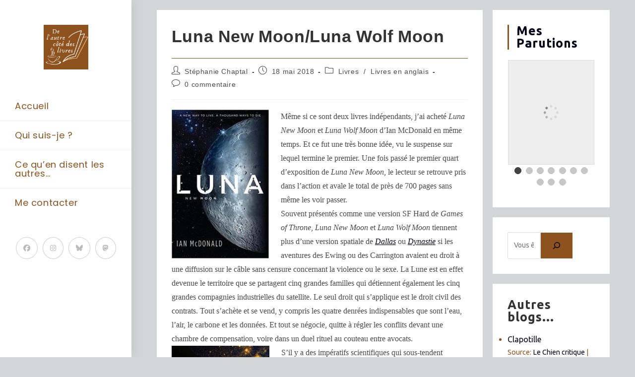

--- FILE ---
content_type: text/html; charset=UTF-8
request_url: https://www.outrelivres.fr/luna-new-moon-luna-wolf-moon/
body_size: 23170
content:
<!DOCTYPE html>
<html class="html" lang="fr-FR" prefix="og: https://ogp.me/ns#">
<head>
	<meta charset="UTF-8">
	<link rel="profile" href="https://gmpg.org/xfn/11">

	<link rel="pingback" href="https://www.outrelivres.fr/xmlrpc.php">
<meta name="viewport" content="width=device-width, initial-scale=1">
<!-- Optimisation des moteurs de recherche par Rank Math - https://rankmath.com/ -->
<title>Luna New Moon/Luna Wolf Moon - De l&#039;autre côté des livres</title>
<meta name="description" content="Même si ce sont deux livres indépendants, j’ai acheté Luna New Moon et Luna Wolf Moon d’Ian McDonald en même temps. Et ce fut une très bonne idée, vu le"/>
<meta name="robots" content="follow, index, max-snippet:-1, max-video-preview:-1, max-image-preview:large"/>
<link rel="canonical" href="https://www.outrelivres.fr/luna-new-moon-luna-wolf-moon/" />
<meta property="og:locale" content="fr_FR" />
<meta property="og:type" content="article" />
<meta property="og:title" content="Luna New Moon/Luna Wolf Moon - De l&#039;autre côté des livres" />
<meta property="og:description" content="Même si ce sont deux livres indépendants, j’ai acheté Luna New Moon et Luna Wolf Moon d’Ian McDonald en même temps. Et ce fut une très bonne idée, vu le" />
<meta property="og:url" content="https://www.outrelivres.fr/luna-new-moon-luna-wolf-moon/" />
<meta property="og:site_name" content="De l\&#039;autre côté des livres" />
<meta property="article:publisher" content="https://www.facebook.com/Outrelivres" />
<meta property="article:author" content="https://www.facebook.com/Outrelivres/" />
<meta property="article:tag" content="dynastie" />
<meta property="article:tag" content="guerre commerciale" />
<meta property="article:tag" content="Lune" />
<meta property="article:tag" content="SF" />
<meta property="article:section" content="Livres" />
<meta property="og:updated_time" content="2023-01-15T19:29:46+01:00" />
<meta property="fb:app_id" content="100063622181115" />
<meta property="og:image" content="https://www.outrelivres.fr/wp-content/uploads/2018/05/Luna-2015-UK-cover.jpg" />
<meta property="og:image:secure_url" content="https://www.outrelivres.fr/wp-content/uploads/2018/05/Luna-2015-UK-cover.jpg" />
<meta property="og:image:width" content="255" />
<meta property="og:image:height" content="391" />
<meta property="og:image:alt" content="Luna" />
<meta property="og:image:type" content="image/jpeg" />
<meta property="article:published_time" content="2018-05-18T16:47:10+02:00" />
<meta property="article:modified_time" content="2023-01-15T19:29:46+01:00" />
<meta name="twitter:card" content="summary_large_image" />
<meta name="twitter:title" content="Luna New Moon/Luna Wolf Moon - De l&#039;autre côté des livres" />
<meta name="twitter:description" content="Même si ce sont deux livres indépendants, j’ai acheté Luna New Moon et Luna Wolf Moon d’Ian McDonald en même temps. Et ce fut une très bonne idée, vu le" />
<meta name="twitter:site" content="@outrelivres" />
<meta name="twitter:creator" content="@outrelivres" />
<meta name="twitter:image" content="https://www.outrelivres.fr/wp-content/uploads/2018/05/Luna-2015-UK-cover.jpg" />
<meta name="twitter:label1" content="Écrit par" />
<meta name="twitter:data1" content="Stéphanie Chaptal" />
<meta name="twitter:label2" content="Temps de lecture" />
<meta name="twitter:data2" content="2 minutes" />
<script type="application/ld+json" class="rank-math-schema">{"@context":"https://schema.org","@graph":[{"@type":["Person","Organization"],"@id":"https://www.outrelivres.fr/#person","name":"St\u00e9phanie Chaptal","sameAs":["https://www.facebook.com/Outrelivres","https://twitter.com/outrelivres","https://www.linkedin.com/in/schaptal/","https://social.zdx.fr/@leto","https://www.instagram.com/outrelivres/"],"logo":{"@type":"ImageObject","@id":"https://www.outrelivres.fr/#logo","url":"https://www.outrelivres.fr/wp-content/uploads/2022/09/cropped-Blog-litteraire-280-\u00d7-280-px5.png","contentUrl":"https://www.outrelivres.fr/wp-content/uploads/2022/09/cropped-Blog-litteraire-280-\u00d7-280-px5.png","caption":"De l\\'autre c\u00f4t\u00e9 des livres","inLanguage":"fr-FR","width":"560","height":"560"},"image":{"@type":"ImageObject","@id":"https://www.outrelivres.fr/#logo","url":"https://www.outrelivres.fr/wp-content/uploads/2022/09/cropped-Blog-litteraire-280-\u00d7-280-px5.png","contentUrl":"https://www.outrelivres.fr/wp-content/uploads/2022/09/cropped-Blog-litteraire-280-\u00d7-280-px5.png","caption":"De l\\'autre c\u00f4t\u00e9 des livres","inLanguage":"fr-FR","width":"560","height":"560"}},{"@type":"WebSite","@id":"https://www.outrelivres.fr/#website","url":"https://www.outrelivres.fr","name":"De l\\'autre c\u00f4t\u00e9 des livres","alternateName":"Outrelivres","publisher":{"@id":"https://www.outrelivres.fr/#person"},"inLanguage":"fr-FR"},{"@type":"ImageObject","@id":"https://www.outrelivres.fr/wp-content/uploads/2018/05/Luna-2015-UK-cover.jpg","url":"https://www.outrelivres.fr/wp-content/uploads/2018/05/Luna-2015-UK-cover.jpg","width":"255","height":"391","inLanguage":"fr-FR"},{"@type":"BreadcrumbList","@id":"https://www.outrelivres.fr/luna-new-moon-luna-wolf-moon/#breadcrumb","itemListElement":[{"@type":"ListItem","position":"1","item":{"@id":"https://www.outrelivres.fr","name":"Accueil"}},{"@type":"ListItem","position":"2","item":{"@id":"https://www.outrelivres.fr/category/livres/","name":"Livres"}},{"@type":"ListItem","position":"3","item":{"@id":"https://www.outrelivres.fr/luna-new-moon-luna-wolf-moon/","name":"Luna New Moon/Luna Wolf Moon"}}]},{"@type":"WebPage","@id":"https://www.outrelivres.fr/luna-new-moon-luna-wolf-moon/#webpage","url":"https://www.outrelivres.fr/luna-new-moon-luna-wolf-moon/","name":"Luna New Moon/Luna Wolf Moon - De l&#039;autre c\u00f4t\u00e9 des livres","datePublished":"2018-05-18T16:47:10+02:00","dateModified":"2023-01-15T19:29:46+01:00","isPartOf":{"@id":"https://www.outrelivres.fr/#website"},"primaryImageOfPage":{"@id":"https://www.outrelivres.fr/wp-content/uploads/2018/05/Luna-2015-UK-cover.jpg"},"inLanguage":"fr-FR","breadcrumb":{"@id":"https://www.outrelivres.fr/luna-new-moon-luna-wolf-moon/#breadcrumb"}},{"@type":"Person","@id":"https://www.outrelivres.fr/luna-new-moon-luna-wolf-moon/#author","name":"St\u00e9phanie Chaptal","image":{"@type":"ImageObject","@id":"https://secure.gravatar.com/avatar/db43adffafe2376a94e84337864edc3804a2ec07053fa66cd1e4d42a0c2f37c9?s=96&amp;d=monsterid&amp;r=g","url":"https://secure.gravatar.com/avatar/db43adffafe2376a94e84337864edc3804a2ec07053fa66cd1e4d42a0c2f37c9?s=96&amp;d=monsterid&amp;r=g","caption":"St\u00e9phanie Chaptal","inLanguage":"fr-FR"},"sameAs":["http://www.outrelivres.fr","https://www.facebook.com/Outrelivres/","https://twitter.com/outrelivres","https://www.instagram.com/outrelivres/"]},{"@type":"BlogPosting","headline":"Luna New Moon/Luna Wolf Moon - De l&#039;autre c\u00f4t\u00e9 des livres","keywords":"Luna","datePublished":"2018-05-18T16:47:10+02:00","dateModified":"2023-01-15T19:29:46+01:00","articleSection":"Livres, Livres en anglais","author":{"@id":"https://www.outrelivres.fr/luna-new-moon-luna-wolf-moon/#author","name":"St\u00e9phanie Chaptal"},"publisher":{"@id":"https://www.outrelivres.fr/#person"},"description":"M\u00eame si ce sont deux livres ind\u00e9pendants, j\u2019ai achet\u00e9 Luna New Moon et Luna Wolf Moon d\u2019Ian McDonald en m\u00eame temps. Et ce fut une tr\u00e8s bonne id\u00e9e, vu le","name":"Luna New Moon/Luna Wolf Moon - De l&#039;autre c\u00f4t\u00e9 des livres","@id":"https://www.outrelivres.fr/luna-new-moon-luna-wolf-moon/#richSnippet","isPartOf":{"@id":"https://www.outrelivres.fr/luna-new-moon-luna-wolf-moon/#webpage"},"image":{"@id":"https://www.outrelivres.fr/wp-content/uploads/2018/05/Luna-2015-UK-cover.jpg"},"inLanguage":"fr-FR","mainEntityOfPage":{"@id":"https://www.outrelivres.fr/luna-new-moon-luna-wolf-moon/#webpage"}}]}</script>
<!-- /Extension Rank Math WordPress SEO -->

<link rel='dns-prefetch' href='//fonts.googleapis.com' />
<link rel="alternate" type="application/rss+xml" title="De l&#039;autre côté des livres &raquo; Flux" href="https://www.outrelivres.fr/feed/" />
<link rel="alternate" type="application/rss+xml" title="De l&#039;autre côté des livres &raquo; Flux des commentaires" href="https://www.outrelivres.fr/comments/feed/" />
<link rel="alternate" type="application/rss+xml" title="De l&#039;autre côté des livres &raquo; Luna New Moon/Luna Wolf Moon Flux des commentaires" href="https://www.outrelivres.fr/luna-new-moon-luna-wolf-moon/feed/" />
<link rel="alternate" title="oEmbed (JSON)" type="application/json+oembed" href="https://www.outrelivres.fr/wp-json/oembed/1.0/embed?url=https%3A%2F%2Fwww.outrelivres.fr%2Fluna-new-moon-luna-wolf-moon%2F" />
<link rel="alternate" title="oEmbed (XML)" type="text/xml+oembed" href="https://www.outrelivres.fr/wp-json/oembed/1.0/embed?url=https%3A%2F%2Fwww.outrelivres.fr%2Fluna-new-moon-luna-wolf-moon%2F&#038;format=xml" />
<style id='wp-img-auto-sizes-contain-inline-css'>
img:is([sizes=auto i],[sizes^="auto," i]){contain-intrinsic-size:3000px 1500px}
/*# sourceURL=wp-img-auto-sizes-contain-inline-css */
</style>
<link rel='stylesheet' id='wpra-lightbox-css' href='https://www.outrelivres.fr/wp-content/plugins/wp-rss-aggregator/core/css/jquery-colorbox.css?ver=1.4.33' media='all' />
<style id='wp-emoji-styles-inline-css'>

	img.wp-smiley, img.emoji {
		display: inline !important;
		border: none !important;
		box-shadow: none !important;
		height: 1em !important;
		width: 1em !important;
		margin: 0 0.07em !important;
		vertical-align: -0.1em !important;
		background: none !important;
		padding: 0 !important;
	}
/*# sourceURL=wp-emoji-styles-inline-css */
</style>
<link rel='stylesheet' id='wp-block-library-css' href='https://www.outrelivres.fr/wp-content/plugins/gutenberg/build/styles/block-library/style.min.css?ver=22.4.2' media='all' />
<link rel='stylesheet' id='wp-block-library-theme-css' href='https://www.outrelivres.fr/wp-content/plugins/gutenberg/build/styles/block-library/theme.min.css?ver=22.4.2' media='all' />
<style id='classic-theme-styles-inline-css'>
.wp-block-button__link{background-color:#32373c;border-radius:9999px;box-shadow:none;color:#fff;font-size:1.125em;padding:calc(.667em + 2px) calc(1.333em + 2px);text-decoration:none}.wp-block-file__button{background:#32373c;color:#fff}.wp-block-accordion-heading{margin:0}.wp-block-accordion-heading__toggle{background-color:inherit!important;color:inherit!important}.wp-block-accordion-heading__toggle:not(:focus-visible){outline:none}.wp-block-accordion-heading__toggle:focus,.wp-block-accordion-heading__toggle:hover{background-color:inherit!important;border:none;box-shadow:none;color:inherit;padding:var(--wp--preset--spacing--20,1em) 0;text-decoration:none}.wp-block-accordion-heading__toggle:focus-visible{outline:auto;outline-offset:0}
/*# sourceURL=https://www.outrelivres.fr/wp-content/plugins/gutenberg/build/styles/block-library/classic.min.css */
</style>
<link rel='stylesheet' id='wpra-displays-css' href='https://www.outrelivres.fr/wp-content/plugins/wp-rss-aggregator/core/css/displays.css?ver=5.0.11' media='all' />
<link rel='stylesheet' id='contact-form-7-css' href='https://www.outrelivres.fr/wp-content/plugins/contact-form-7/includes/css/styles.css?ver=6.1.4' media='all' />
<link rel='stylesheet' id='foogallery-core-css' href='https://www.outrelivres.fr/wp-content/plugins/foogallery/assets/css/foogallery.5a41457e.min.css?ver=3.1.6' media='all' />
<style id='global-styles-inline-css'>
:root{--wp--preset--aspect-ratio--square: 1;--wp--preset--aspect-ratio--4-3: 4/3;--wp--preset--aspect-ratio--3-4: 3/4;--wp--preset--aspect-ratio--3-2: 3/2;--wp--preset--aspect-ratio--2-3: 2/3;--wp--preset--aspect-ratio--16-9: 16/9;--wp--preset--aspect-ratio--9-16: 9/16;--wp--preset--color--black: #000000;--wp--preset--color--cyan-bluish-gray: #abb8c3;--wp--preset--color--white: #ffffff;--wp--preset--color--pale-pink: #f78da7;--wp--preset--color--vivid-red: #cf2e2e;--wp--preset--color--luminous-vivid-orange: #ff6900;--wp--preset--color--luminous-vivid-amber: #fcb900;--wp--preset--color--light-green-cyan: #7bdcb5;--wp--preset--color--vivid-green-cyan: #00d084;--wp--preset--color--pale-cyan-blue: #8ed1fc;--wp--preset--color--vivid-cyan-blue: #0693e3;--wp--preset--color--vivid-purple: #9b51e0;--wp--preset--gradient--vivid-cyan-blue-to-vivid-purple: linear-gradient(135deg,rgb(6,147,227) 0%,rgb(155,81,224) 100%);--wp--preset--gradient--light-green-cyan-to-vivid-green-cyan: linear-gradient(135deg,rgb(122,220,180) 0%,rgb(0,208,130) 100%);--wp--preset--gradient--luminous-vivid-amber-to-luminous-vivid-orange: linear-gradient(135deg,rgb(252,185,0) 0%,rgb(255,105,0) 100%);--wp--preset--gradient--luminous-vivid-orange-to-vivid-red: linear-gradient(135deg,rgb(255,105,0) 0%,rgb(207,46,46) 100%);--wp--preset--gradient--very-light-gray-to-cyan-bluish-gray: linear-gradient(135deg,rgb(238,238,238) 0%,rgb(169,184,195) 100%);--wp--preset--gradient--cool-to-warm-spectrum: linear-gradient(135deg,rgb(74,234,220) 0%,rgb(151,120,209) 20%,rgb(207,42,186) 40%,rgb(238,44,130) 60%,rgb(251,105,98) 80%,rgb(254,248,76) 100%);--wp--preset--gradient--blush-light-purple: linear-gradient(135deg,rgb(255,206,236) 0%,rgb(152,150,240) 100%);--wp--preset--gradient--blush-bordeaux: linear-gradient(135deg,rgb(254,205,165) 0%,rgb(254,45,45) 50%,rgb(107,0,62) 100%);--wp--preset--gradient--luminous-dusk: linear-gradient(135deg,rgb(255,203,112) 0%,rgb(199,81,192) 50%,rgb(65,88,208) 100%);--wp--preset--gradient--pale-ocean: linear-gradient(135deg,rgb(255,245,203) 0%,rgb(182,227,212) 50%,rgb(51,167,181) 100%);--wp--preset--gradient--electric-grass: linear-gradient(135deg,rgb(202,248,128) 0%,rgb(113,206,126) 100%);--wp--preset--gradient--midnight: linear-gradient(135deg,rgb(2,3,129) 0%,rgb(40,116,252) 100%);--wp--preset--font-size--small: 13px;--wp--preset--font-size--medium: 20px;--wp--preset--font-size--large: 36px;--wp--preset--font-size--x-large: 42px;--wp--preset--spacing--20: 0.44rem;--wp--preset--spacing--30: 0.67rem;--wp--preset--spacing--40: 1rem;--wp--preset--spacing--50: 1.5rem;--wp--preset--spacing--60: 2.25rem;--wp--preset--spacing--70: 3.38rem;--wp--preset--spacing--80: 5.06rem;--wp--preset--shadow--natural: 6px 6px 9px rgba(0, 0, 0, 0.2);--wp--preset--shadow--deep: 12px 12px 50px rgba(0, 0, 0, 0.4);--wp--preset--shadow--sharp: 6px 6px 0px rgba(0, 0, 0, 0.2);--wp--preset--shadow--outlined: 6px 6px 0px -3px rgb(255, 255, 255), 6px 6px rgb(0, 0, 0);--wp--preset--shadow--crisp: 6px 6px 0px rgb(0, 0, 0);}:where(body) { margin: 0; }:where(.is-layout-flex){gap: 0.5em;}:where(.is-layout-grid){gap: 0.5em;}body .is-layout-flex{display: flex;}.is-layout-flex{flex-wrap: wrap;align-items: center;}.is-layout-flex > :is(*, div){margin: 0;}body .is-layout-grid{display: grid;}.is-layout-grid > :is(*, div){margin: 0;}body{padding-top: 0px;padding-right: 0px;padding-bottom: 0px;padding-left: 0px;}:root :where(.wp-element-button, .wp-block-button__link){background-color: #32373c;border-width: 0;color: #fff;font-family: inherit;font-size: inherit;font-style: inherit;font-weight: inherit;letter-spacing: inherit;line-height: inherit;padding-top: calc(0.667em + 2px);padding-right: calc(1.333em + 2px);padding-bottom: calc(0.667em + 2px);padding-left: calc(1.333em + 2px);text-decoration: none;text-transform: inherit;}.has-black-color{color: var(--wp--preset--color--black) !important;}.has-cyan-bluish-gray-color{color: var(--wp--preset--color--cyan-bluish-gray) !important;}.has-white-color{color: var(--wp--preset--color--white) !important;}.has-pale-pink-color{color: var(--wp--preset--color--pale-pink) !important;}.has-vivid-red-color{color: var(--wp--preset--color--vivid-red) !important;}.has-luminous-vivid-orange-color{color: var(--wp--preset--color--luminous-vivid-orange) !important;}.has-luminous-vivid-amber-color{color: var(--wp--preset--color--luminous-vivid-amber) !important;}.has-light-green-cyan-color{color: var(--wp--preset--color--light-green-cyan) !important;}.has-vivid-green-cyan-color{color: var(--wp--preset--color--vivid-green-cyan) !important;}.has-pale-cyan-blue-color{color: var(--wp--preset--color--pale-cyan-blue) !important;}.has-vivid-cyan-blue-color{color: var(--wp--preset--color--vivid-cyan-blue) !important;}.has-vivid-purple-color{color: var(--wp--preset--color--vivid-purple) !important;}.has-black-background-color{background-color: var(--wp--preset--color--black) !important;}.has-cyan-bluish-gray-background-color{background-color: var(--wp--preset--color--cyan-bluish-gray) !important;}.has-white-background-color{background-color: var(--wp--preset--color--white) !important;}.has-pale-pink-background-color{background-color: var(--wp--preset--color--pale-pink) !important;}.has-vivid-red-background-color{background-color: var(--wp--preset--color--vivid-red) !important;}.has-luminous-vivid-orange-background-color{background-color: var(--wp--preset--color--luminous-vivid-orange) !important;}.has-luminous-vivid-amber-background-color{background-color: var(--wp--preset--color--luminous-vivid-amber) !important;}.has-light-green-cyan-background-color{background-color: var(--wp--preset--color--light-green-cyan) !important;}.has-vivid-green-cyan-background-color{background-color: var(--wp--preset--color--vivid-green-cyan) !important;}.has-pale-cyan-blue-background-color{background-color: var(--wp--preset--color--pale-cyan-blue) !important;}.has-vivid-cyan-blue-background-color{background-color: var(--wp--preset--color--vivid-cyan-blue) !important;}.has-vivid-purple-background-color{background-color: var(--wp--preset--color--vivid-purple) !important;}.has-black-border-color{border-color: var(--wp--preset--color--black) !important;}.has-cyan-bluish-gray-border-color{border-color: var(--wp--preset--color--cyan-bluish-gray) !important;}.has-white-border-color{border-color: var(--wp--preset--color--white) !important;}.has-pale-pink-border-color{border-color: var(--wp--preset--color--pale-pink) !important;}.has-vivid-red-border-color{border-color: var(--wp--preset--color--vivid-red) !important;}.has-luminous-vivid-orange-border-color{border-color: var(--wp--preset--color--luminous-vivid-orange) !important;}.has-luminous-vivid-amber-border-color{border-color: var(--wp--preset--color--luminous-vivid-amber) !important;}.has-light-green-cyan-border-color{border-color: var(--wp--preset--color--light-green-cyan) !important;}.has-vivid-green-cyan-border-color{border-color: var(--wp--preset--color--vivid-green-cyan) !important;}.has-pale-cyan-blue-border-color{border-color: var(--wp--preset--color--pale-cyan-blue) !important;}.has-vivid-cyan-blue-border-color{border-color: var(--wp--preset--color--vivid-cyan-blue) !important;}.has-vivid-purple-border-color{border-color: var(--wp--preset--color--vivid-purple) !important;}.has-vivid-cyan-blue-to-vivid-purple-gradient-background{background: var(--wp--preset--gradient--vivid-cyan-blue-to-vivid-purple) !important;}.has-light-green-cyan-to-vivid-green-cyan-gradient-background{background: var(--wp--preset--gradient--light-green-cyan-to-vivid-green-cyan) !important;}.has-luminous-vivid-amber-to-luminous-vivid-orange-gradient-background{background: var(--wp--preset--gradient--luminous-vivid-amber-to-luminous-vivid-orange) !important;}.has-luminous-vivid-orange-to-vivid-red-gradient-background{background: var(--wp--preset--gradient--luminous-vivid-orange-to-vivid-red) !important;}.has-very-light-gray-to-cyan-bluish-gray-gradient-background{background: var(--wp--preset--gradient--very-light-gray-to-cyan-bluish-gray) !important;}.has-cool-to-warm-spectrum-gradient-background{background: var(--wp--preset--gradient--cool-to-warm-spectrum) !important;}.has-blush-light-purple-gradient-background{background: var(--wp--preset--gradient--blush-light-purple) !important;}.has-blush-bordeaux-gradient-background{background: var(--wp--preset--gradient--blush-bordeaux) !important;}.has-luminous-dusk-gradient-background{background: var(--wp--preset--gradient--luminous-dusk) !important;}.has-pale-ocean-gradient-background{background: var(--wp--preset--gradient--pale-ocean) !important;}.has-electric-grass-gradient-background{background: var(--wp--preset--gradient--electric-grass) !important;}.has-midnight-gradient-background{background: var(--wp--preset--gradient--midnight) !important;}.has-small-font-size{font-size: var(--wp--preset--font-size--small) !important;}.has-medium-font-size{font-size: var(--wp--preset--font-size--medium) !important;}.has-large-font-size{font-size: var(--wp--preset--font-size--large) !important;}.has-x-large-font-size{font-size: var(--wp--preset--font-size--x-large) !important;}
:where(.wp-block-columns.is-layout-flex){gap: 2em;}:where(.wp-block-columns.is-layout-grid){gap: 2em;}
:root :where(.wp-block-pullquote){font-size: 1.5em;line-height: 1.6;}
:where(.wp-block-post-template.is-layout-flex){gap: 1.25em;}:where(.wp-block-post-template.is-layout-grid){gap: 1.25em;}
:where(.wp-block-term-template.is-layout-flex){gap: 1.25em;}:where(.wp-block-term-template.is-layout-grid){gap: 1.25em;}
/*# sourceURL=global-styles-inline-css */
</style>
<style id='wpxpo-global-style-inline-css'>
:root {
			--preset-color1: #037fff;
			--preset-color2: #026fe0;
			--preset-color3: #071323;
			--preset-color4: #132133;
			--preset-color5: #34495e;
			--preset-color6: #787676;
			--preset-color7: #f0f2f3;
			--preset-color8: #f8f9fa;
			--preset-color9: #ffffff;
		}{}
/*# sourceURL=wpxpo-global-style-inline-css */
</style>
<style id='ultp-preset-colors-style-inline-css'>
:root { --postx_preset_Base_1_color: #f4f4ff; --postx_preset_Base_2_color: #dddff8; --postx_preset_Base_3_color: #B4B4D6; --postx_preset_Primary_color: #3323f0; --postx_preset_Secondary_color: #4a5fff; --postx_preset_Tertiary_color: #FFFFFF; --postx_preset_Contrast_3_color: #545472; --postx_preset_Contrast_2_color: #262657; --postx_preset_Contrast_1_color: #10102e; --postx_preset_Over_Primary_color: #ffffff;  }
/*# sourceURL=ultp-preset-colors-style-inline-css */
</style>
<style id='ultp-preset-gradient-style-inline-css'>
:root { --postx_preset_Primary_to_Secondary_to_Right_gradient: linear-gradient(90deg, var(--postx_preset_Primary_color) 0%, var(--postx_preset_Secondary_color) 100%); --postx_preset_Primary_to_Secondary_to_Bottom_gradient: linear-gradient(180deg, var(--postx_preset_Primary_color) 0%, var(--postx_preset_Secondary_color) 100%); --postx_preset_Secondary_to_Primary_to_Right_gradient: linear-gradient(90deg, var(--postx_preset_Secondary_color) 0%, var(--postx_preset_Primary_color) 100%); --postx_preset_Secondary_to_Primary_to_Bottom_gradient: linear-gradient(180deg, var(--postx_preset_Secondary_color) 0%, var(--postx_preset_Primary_color) 100%); --postx_preset_Cold_Evening_gradient: linear-gradient(0deg, rgb(12, 52, 131) 0%, rgb(162, 182, 223) 100%, rgb(107, 140, 206) 100%, rgb(162, 182, 223) 100%); --postx_preset_Purple_Division_gradient: linear-gradient(0deg, rgb(112, 40, 228) 0%, rgb(229, 178, 202) 100%); --postx_preset_Over_Sun_gradient: linear-gradient(60deg, rgb(171, 236, 214) 0%, rgb(251, 237, 150) 100%); --postx_preset_Morning_Salad_gradient: linear-gradient(-255deg, rgb(183, 248, 219) 0%, rgb(80, 167, 194) 100%); --postx_preset_Fabled_Sunset_gradient: linear-gradient(-270deg, rgb(35, 21, 87) 0%, rgb(68, 16, 122) 29%, rgb(255, 19, 97) 67%, rgb(255, 248, 0) 100%);  }
/*# sourceURL=ultp-preset-gradient-style-inline-css */
</style>
<style id='ultp-preset-typo-style-inline-css'>
@import url('https://fonts.googleapis.com/css?family=Roboto:100,100i,300,300i,400,400i,500,500i,700,700i,900,900i'); :root { --postx_preset_Heading_typo_font_family: Roboto; --postx_preset_Heading_typo_font_family_type: sans-serif; --postx_preset_Heading_typo_font_weight: 600; --postx_preset_Heading_typo_text_transform: capitalize; --postx_preset_Body_and_Others_typo_font_family: Roboto; --postx_preset_Body_and_Others_typo_font_family_type: sans-serif; --postx_preset_Body_and_Others_typo_font_weight: 400; --postx_preset_Body_and_Others_typo_text_transform: lowercase; --postx_preset_body_typo_font_size_lg: 16px; --postx_preset_paragraph_1_typo_font_size_lg: 12px; --postx_preset_paragraph_2_typo_font_size_lg: 12px; --postx_preset_paragraph_3_typo_font_size_lg: 12px; --postx_preset_heading_h1_typo_font_size_lg: 42px; --postx_preset_heading_h2_typo_font_size_lg: 36px; --postx_preset_heading_h3_typo_font_size_lg: 30px; --postx_preset_heading_h4_typo_font_size_lg: 24px; --postx_preset_heading_h5_typo_font_size_lg: 20px; --postx_preset_heading_h6_typo_font_size_lg: 16px; }
/*# sourceURL=ultp-preset-typo-style-inline-css */
</style>
<link rel='stylesheet' id='font-awesome-css' href='https://www.outrelivres.fr/wp-content/themes/oceanwp/assets/fonts/fontawesome/css/all.min.css?ver=6.7.2' media='all' />
<link rel='stylesheet' id='simple-line-icons-css' href='https://www.outrelivres.fr/wp-content/themes/oceanwp/assets/css/third/simple-line-icons.min.css?ver=2.4.0' media='all' />
<link rel='stylesheet' id='oceanwp-style-css' href='https://www.outrelivres.fr/wp-content/themes/oceanwp/assets/css/style.min.css?ver=4.1.4' media='all' />
<link rel='stylesheet' id='oceanwp-hamburgers-css' href='https://www.outrelivres.fr/wp-content/themes/oceanwp/assets/css/third/hamburgers/hamburgers.min.css?ver=4.1.4' media='all' />
<link rel='stylesheet' id='oceanwp-spin-css' href='https://www.outrelivres.fr/wp-content/themes/oceanwp/assets/css/third/hamburgers/types/spin.css?ver=4.1.4' media='all' />
<link rel='stylesheet' id='ow-perfect-scrollbar-css' href='https://www.outrelivres.fr/wp-content/themes/oceanwp/assets/css/third/perfect-scrollbar.css?ver=1.5.0' media='all' />
<link rel='stylesheet' id='oceanwp-google-font-poppins-css' href='//fonts.googleapis.com/css?family=Poppins%3A100%2C200%2C300%2C400%2C500%2C600%2C700%2C800%2C900%2C100i%2C200i%2C300i%2C400i%2C500i%2C600i%2C700i%2C800i%2C900i&#038;subset=latin&#038;display=swap&#038;ver=6.9' media='all' />
<link rel='stylesheet' id='oceanwp-google-font-ubuntu-css' href='//fonts.googleapis.com/css?family=Ubuntu%3A100%2C200%2C300%2C400%2C500%2C600%2C700%2C800%2C900%2C100i%2C200i%2C300i%2C400i%2C500i%2C600i%2C700i%2C800i%2C900i&#038;subset=latin&#038;display=swap&#038;ver=6.9' media='all' />
<link rel='stylesheet' id='elementor-frontend-css' href='https://www.outrelivres.fr/wp-content/plugins/elementor/assets/css/frontend.min.css?ver=3.34.3' media='all' />
<link rel='stylesheet' id='eael-general-css' href='https://www.outrelivres.fr/wp-content/plugins/essential-addons-for-elementor-lite/assets/front-end/css/view/general.min.css?ver=6.5.9' media='all' />
<script src="https://www.outrelivres.fr/wp-includes/js/jquery/jquery.min.js?ver=3.7.1" id="jquery-core-js"></script>
<script src="https://www.outrelivres.fr/wp-includes/js/jquery/jquery-migrate.min.js?ver=3.4.1" id="jquery-migrate-js"></script>
<link rel="https://api.w.org/" href="https://www.outrelivres.fr/wp-json/" /><link rel="alternate" title="JSON" type="application/json" href="https://www.outrelivres.fr/wp-json/wp/v2/posts/697" /><link rel="EditURI" type="application/rsd+xml" title="RSD" href="https://www.outrelivres.fr/xmlrpc.php?rsd" />
<meta name="generator" content="WordPress 6.9" />
<link rel='shortlink' href='https://www.outrelivres.fr/?p=697' />
<meta name="generator" content="Elementor 3.34.3; features: additional_custom_breakpoints; settings: css_print_method-external, google_font-enabled, font_display-auto">
			<style>
				.e-con.e-parent:nth-of-type(n+4):not(.e-lazyloaded):not(.e-no-lazyload),
				.e-con.e-parent:nth-of-type(n+4):not(.e-lazyloaded):not(.e-no-lazyload) * {
					background-image: none !important;
				}
				@media screen and (max-height: 1024px) {
					.e-con.e-parent:nth-of-type(n+3):not(.e-lazyloaded):not(.e-no-lazyload),
					.e-con.e-parent:nth-of-type(n+3):not(.e-lazyloaded):not(.e-no-lazyload) * {
						background-image: none !important;
					}
				}
				@media screen and (max-height: 640px) {
					.e-con.e-parent:nth-of-type(n+2):not(.e-lazyloaded):not(.e-no-lazyload),
					.e-con.e-parent:nth-of-type(n+2):not(.e-lazyloaded):not(.e-no-lazyload) * {
						background-image: none !important;
					}
				}
			</style>
			<link rel="icon" href="https://www.outrelivres.fr/wp-content/uploads/2022/09/cropped-cropped-Blog-litteraire-280-×-280-px5-32x32.png" sizes="32x32" />
<link rel="icon" href="https://www.outrelivres.fr/wp-content/uploads/2022/09/cropped-cropped-Blog-litteraire-280-×-280-px5-192x192.png" sizes="192x192" />
<link rel="apple-touch-icon" href="https://www.outrelivres.fr/wp-content/uploads/2022/09/cropped-cropped-Blog-litteraire-280-×-280-px5-180x180.png" />
<meta name="msapplication-TileImage" content="https://www.outrelivres.fr/wp-content/uploads/2022/09/cropped-cropped-Blog-litteraire-280-×-280-px5-270x270.png" />
<!-- OceanWP CSS -->
<style type="text/css">
/* Colors */a:hover,a.light:hover,.theme-heading .text::before,.theme-heading .text::after,#top-bar-content >a:hover,#top-bar-social li.oceanwp-email a:hover,#site-navigation-wrap .dropdown-menu >li >a:hover,#site-header.medium-header #medium-searchform button:hover,.oceanwp-mobile-menu-icon a:hover,.blog-entry.post .blog-entry-header .entry-title a:hover,.blog-entry.post .blog-entry-readmore a:hover,.blog-entry.thumbnail-entry .blog-entry-category a,ul.meta li a:hover,.dropcap,.single nav.post-navigation .nav-links .title,body .related-post-title a:hover,body #wp-calendar caption,body .contact-info-widget.default i,body .contact-info-widget.big-icons i,body .custom-links-widget .oceanwp-custom-links li a:hover,body .custom-links-widget .oceanwp-custom-links li a:hover:before,body .posts-thumbnails-widget li a:hover,body .social-widget li.oceanwp-email a:hover,.comment-author .comment-meta .comment-reply-link,#respond #cancel-comment-reply-link:hover,#footer-widgets .footer-box a:hover,#footer-bottom a:hover,#footer-bottom #footer-bottom-menu a:hover,.sidr a:hover,.sidr-class-dropdown-toggle:hover,.sidr-class-menu-item-has-children.active >a,.sidr-class-menu-item-has-children.active >a >.sidr-class-dropdown-toggle,input[type=checkbox]:checked:before{color:#8d521d}.single nav.post-navigation .nav-links .title .owp-icon use,.blog-entry.post .blog-entry-readmore a:hover .owp-icon use,body .contact-info-widget.default .owp-icon use,body .contact-info-widget.big-icons .owp-icon use{stroke:#8d521d}input[type="button"],input[type="reset"],input[type="submit"],button[type="submit"],.button,#site-navigation-wrap .dropdown-menu >li.btn >a >span,.thumbnail:hover i,.thumbnail:hover .link-post-svg-icon,.post-quote-content,.omw-modal .omw-close-modal,body .contact-info-widget.big-icons li:hover i,body .contact-info-widget.big-icons li:hover .owp-icon,body div.wpforms-container-full .wpforms-form input[type=submit],body div.wpforms-container-full .wpforms-form button[type=submit],body div.wpforms-container-full .wpforms-form .wpforms-page-button,.woocommerce-cart .wp-element-button,.woocommerce-checkout .wp-element-button,.wp-block-button__link{background-color:#8d521d}.widget-title{border-color:#8d521d}blockquote{border-color:#8d521d}.wp-block-quote{border-color:#8d521d}#searchform-dropdown{border-color:#8d521d}.dropdown-menu .sub-menu{border-color:#8d521d}.blog-entry.large-entry .blog-entry-readmore a:hover{border-color:#8d521d}.oceanwp-newsletter-form-wrap input[type="email"]:focus{border-color:#8d521d}.social-widget li.oceanwp-email a:hover{border-color:#8d521d}#respond #cancel-comment-reply-link:hover{border-color:#8d521d}body .contact-info-widget.big-icons li:hover i{border-color:#8d521d}body .contact-info-widget.big-icons li:hover .owp-icon{border-color:#8d521d}#footer-widgets .oceanwp-newsletter-form-wrap input[type="email"]:focus{border-color:#8d521d}input[type="button"]:hover,input[type="reset"]:hover,input[type="submit"]:hover,button[type="submit"]:hover,input[type="button"]:focus,input[type="reset"]:focus,input[type="submit"]:focus,button[type="submit"]:focus,.button:hover,.button:focus,#site-navigation-wrap .dropdown-menu >li.btn >a:hover >span,.post-quote-author,.omw-modal .omw-close-modal:hover,body div.wpforms-container-full .wpforms-form input[type=submit]:hover,body div.wpforms-container-full .wpforms-form button[type=submit]:hover,body div.wpforms-container-full .wpforms-form .wpforms-page-button:hover,.woocommerce-cart .wp-element-button:hover,.woocommerce-checkout .wp-element-button:hover,.wp-block-button__link:hover{background-color:#000000}table th,table td,hr,.content-area,body.content-left-sidebar #content-wrap .content-area,.content-left-sidebar .content-area,#top-bar-wrap,#site-header,#site-header.top-header #search-toggle,.dropdown-menu ul li,.centered-minimal-page-header,.blog-entry.post,.blog-entry.grid-entry .blog-entry-inner,.blog-entry.thumbnail-entry .blog-entry-bottom,.single-post .entry-title,.single .entry-share-wrap .entry-share,.single .entry-share,.single .entry-share ul li a,.single nav.post-navigation,.single nav.post-navigation .nav-links .nav-previous,#author-bio,#author-bio .author-bio-avatar,#author-bio .author-bio-social li a,#related-posts,#comments,.comment-body,#respond #cancel-comment-reply-link,#blog-entries .type-page,.page-numbers a,.page-numbers span:not(.elementor-screen-only),.page-links span,body #wp-calendar caption,body #wp-calendar th,body #wp-calendar tbody,body .contact-info-widget.default i,body .contact-info-widget.big-icons i,body .contact-info-widget.big-icons .owp-icon,body .contact-info-widget.default .owp-icon,body .posts-thumbnails-widget li,body .tagcloud a{border-color:#8d521d}body,.separate-layout,.has-parallax-footer:not(.separate-layout) #main{background-color:#e2e2e2}a{color:#050517}a .owp-icon use{stroke:#050517}a:hover{color:#8d521d}a:hover .owp-icon use{stroke:#8d521d}.separate-layout,.has-parallax-footer.separate-layout #main{background-color:#d3d5d7}body .theme-button,body input[type="submit"],body button[type="submit"],body button,body .button,body div.wpforms-container-full .wpforms-form input[type=submit],body div.wpforms-container-full .wpforms-form button[type=submit],body div.wpforms-container-full .wpforms-form .wpforms-page-button,.woocommerce-cart .wp-element-button,.woocommerce-checkout .wp-element-button,.wp-block-button__link{background-color:#8d521d}body .theme-button:hover,body input[type="submit"]:hover,body button[type="submit"]:hover,body button:hover,body .button:hover,body div.wpforms-container-full .wpforms-form input[type=submit]:hover,body div.wpforms-container-full .wpforms-form input[type=submit]:active,body div.wpforms-container-full .wpforms-form button[type=submit]:hover,body div.wpforms-container-full .wpforms-form button[type=submit]:active,body div.wpforms-container-full .wpforms-form .wpforms-page-button:hover,body div.wpforms-container-full .wpforms-form .wpforms-page-button:active,.woocommerce-cart .wp-element-button:hover,.woocommerce-checkout .wp-element-button:hover,.wp-block-button__link:hover{background-color:#050517}body .theme-button,body input[type="submit"],body button[type="submit"],body button,body .button,body div.wpforms-container-full .wpforms-form input[type=submit],body div.wpforms-container-full .wpforms-form button[type=submit],body div.wpforms-container-full .wpforms-form .wpforms-page-button,.woocommerce-cart .wp-element-button,.woocommerce-checkout .wp-element-button,.wp-block-button__link{border-color:#ffffff}body .theme-button:hover,body input[type="submit"]:hover,body button[type="submit"]:hover,body button:hover,body .button:hover,body div.wpforms-container-full .wpforms-form input[type=submit]:hover,body div.wpforms-container-full .wpforms-form input[type=submit]:active,body div.wpforms-container-full .wpforms-form button[type=submit]:hover,body div.wpforms-container-full .wpforms-form button[type=submit]:active,body div.wpforms-container-full .wpforms-form .wpforms-page-button:hover,body div.wpforms-container-full .wpforms-form .wpforms-page-button:active,.woocommerce-cart .wp-element-button:hover,.woocommerce-checkout .wp-element-button:hover,.wp-block-button__link:hover{border-color:#ffffff}/* OceanWP Style Settings CSS */.separate-layout .content-area,.separate-layout.content-left-sidebar .content-area,.content-both-sidebars.scs-style .content-area,.separate-layout.content-both-sidebars.ssc-style .content-area,body.separate-blog.separate-layout #blog-entries >*,body.separate-blog.separate-layout .oceanwp-pagination,body.separate-blog.separate-layout .blog-entry.grid-entry .blog-entry-inner{padding:20pxpx}.separate-layout.content-full-width .content-area{padding:20pxpx !important}.separate-layout .widget-area .sidebar-box{padding:10pxpx}.theme-button,input[type="submit"],button[type="submit"],button,.button,body div.wpforms-container-full .wpforms-form input[type=submit],body div.wpforms-container-full .wpforms-form button[type=submit],body div.wpforms-container-full .wpforms-form .wpforms-page-button{border-style:solid}.theme-button,input[type="submit"],button[type="submit"],button,.button,body div.wpforms-container-full .wpforms-form input[type=submit],body div.wpforms-container-full .wpforms-form button[type=submit],body div.wpforms-container-full .wpforms-form .wpforms-page-button{border-width:1px}form input[type="text"],form input[type="password"],form input[type="email"],form input[type="url"],form input[type="date"],form input[type="month"],form input[type="time"],form input[type="datetime"],form input[type="datetime-local"],form input[type="week"],form input[type="number"],form input[type="search"],form input[type="tel"],form input[type="color"],form select,form textarea,.woocommerce .woocommerce-checkout .select2-container--default .select2-selection--single{border-style:solid}body div.wpforms-container-full .wpforms-form input[type=date],body div.wpforms-container-full .wpforms-form input[type=datetime],body div.wpforms-container-full .wpforms-form input[type=datetime-local],body div.wpforms-container-full .wpforms-form input[type=email],body div.wpforms-container-full .wpforms-form input[type=month],body div.wpforms-container-full .wpforms-form input[type=number],body div.wpforms-container-full .wpforms-form input[type=password],body div.wpforms-container-full .wpforms-form input[type=range],body div.wpforms-container-full .wpforms-form input[type=search],body div.wpforms-container-full .wpforms-form input[type=tel],body div.wpforms-container-full .wpforms-form input[type=text],body div.wpforms-container-full .wpforms-form input[type=time],body div.wpforms-container-full .wpforms-form input[type=url],body div.wpforms-container-full .wpforms-form input[type=week],body div.wpforms-container-full .wpforms-form select,body div.wpforms-container-full .wpforms-form textarea{border-style:solid}form input[type="text"],form input[type="password"],form input[type="email"],form input[type="url"],form input[type="date"],form input[type="month"],form input[type="time"],form input[type="datetime"],form input[type="datetime-local"],form input[type="week"],form input[type="number"],form input[type="search"],form input[type="tel"],form input[type="color"],form select,form textarea{border-radius:3px}body div.wpforms-container-full .wpforms-form input[type=date],body div.wpforms-container-full .wpforms-form input[type=datetime],body div.wpforms-container-full .wpforms-form input[type=datetime-local],body div.wpforms-container-full .wpforms-form input[type=email],body div.wpforms-container-full .wpforms-form input[type=month],body div.wpforms-container-full .wpforms-form input[type=number],body div.wpforms-container-full .wpforms-form input[type=password],body div.wpforms-container-full .wpforms-form input[type=range],body div.wpforms-container-full .wpforms-form input[type=search],body div.wpforms-container-full .wpforms-form input[type=tel],body div.wpforms-container-full .wpforms-form input[type=text],body div.wpforms-container-full .wpforms-form input[type=time],body div.wpforms-container-full .wpforms-form input[type=url],body div.wpforms-container-full .wpforms-form input[type=week],body div.wpforms-container-full .wpforms-form select,body div.wpforms-container-full .wpforms-form textarea{border-radius:3px}#scroll-top{bottom:60px}#scroll-top{background-color:#8d521d}#scroll-top:hover{background-color:#050517}/* Header */#site-logo #site-logo-inner,.oceanwp-social-menu .social-menu-inner,#site-header.full_screen-header .menu-bar-inner,.after-header-content .after-header-content-inner{height:110px}#site-navigation-wrap .dropdown-menu >li >a,#site-navigation-wrap .dropdown-menu >li >span.opl-logout-link,.oceanwp-mobile-menu-icon a,.mobile-menu-close,.after-header-content-inner >a{line-height:110px}@media only screen and (max-width:1250px){body.vertical-header-style.left-header #site-header.vertical-header{left:-266px}body.vertical-header-style.left-header #outer-wrap{margin-left:34px}body.vertical-header-style.right-header #site-header.vertical-header{right:-266px}body.vertical-header-style.right-header #outer-wrap{margin-right:34px}body.vertical-header-style.vh-opened.left-header #site-header.vertical-header{left:0}body.vertical-header-style.vh-opened.right-header #site-header.vertical-header{right:0}body.vertical-header-style.vh-opened #site-header.vertical-header #site-navigation-wrap{padding-right:0}#site-header.vertical-header .vertical-toggle{display:block}#site-header.vertical-header #site-navigation-wrap{padding-right:34px}}#site-header.vertical-header{width:265px}body.vertical-header-style.left-header #outer-wrap{margin-left:265px}body.vertical-header-style.vh-closed.left-header #site-header.vertical-header{left:-265px}body.vertical-header-style.vh-closed.left-header #outer-wrap{margin-left:34px}body.vertical-header-style.vh-closed.right-header #site-header.vertical-header{right:-265px}body.vertical-header-style.vh-closed.right-header #outer-wrap{margin-right:34px}@media only screen and (max-width:1250px){body.vertical-header-style.left-header #site-header.vertical-header{left:-231px}body.vertical-header-style.left-header #outer-wrap{margin-left:34px}body.vertical-header-style.right-header #site-header.vertical-header{right:-231px}body.vertical-header-style.right-header #outer-wrap{margin-right:34px}}#site-header.vertical-header #site-navigation-wrap .dropdown-menu >li >a{padding-top:20px;padding-bottom:20px}.vertical-toggle .hamburger-inner,.vertical-toggle .hamburger-inner::before,.vertical-toggle .hamburger-inner::after{background-color:#8d521d}#site-header.has-header-media .overlay-header-media{background-color:rgba(0,0,0,0.5)}#site-header{border-color:#050517}#site-logo #site-logo-inner a img,#site-header.center-header #site-navigation-wrap .middle-site-logo a img{max-width:90px}@media (max-width:480px){#site-logo #site-logo-inner a img,#site-header.center-header #site-navigation-wrap .middle-site-logo a img{max-width:70px}}#site-header #site-logo #site-logo-inner a img,#site-header.center-header #site-navigation-wrap .middle-site-logo a img{max-height:100px}@media (max-width:480px){#site-header #site-logo #site-logo-inner a img,#site-header.center-header #site-navigation-wrap .middle-site-logo a img{max-height:70px}}#site-navigation-wrap .dropdown-menu >li >a{padding:0 20px}#site-navigation-wrap .dropdown-menu >li >a,.oceanwp-mobile-menu-icon a,#searchform-header-replace-close{color:#8d521d}#site-navigation-wrap .dropdown-menu >li >a .owp-icon use,.oceanwp-mobile-menu-icon a .owp-icon use,#searchform-header-replace-close .owp-icon use{stroke:#8d521d}#site-navigation-wrap .dropdown-menu >li >a:hover,.oceanwp-mobile-menu-icon a:hover,#searchform-header-replace-close:hover{color:#050517}#site-navigation-wrap .dropdown-menu >li >a:hover .owp-icon use,.oceanwp-mobile-menu-icon a:hover .owp-icon use,#searchform-header-replace-close:hover .owp-icon use{stroke:#050517}#site-navigation-wrap .dropdown-menu >.current-menu-item >a,#site-navigation-wrap .dropdown-menu >.current-menu-ancestor >a,#site-navigation-wrap .dropdown-menu >.current-menu-item >a:hover,#site-navigation-wrap .dropdown-menu >.current-menu-ancestor >a:hover{color:#050517}.dropdown-menu .sub-menu,#searchform-dropdown,.current-shop-items-dropdown{background-color:#8d521d}.dropdown-menu ul li a.menu-link{color:#ffffff}.dropdown-menu ul li a.menu-link .owp-icon use{stroke:#ffffff}.dropdown-menu ul li a.menu-link:hover{color:#050517}.dropdown-menu ul li a.menu-link:hover .owp-icon use{stroke:#050517}.dropdown-menu ul li a.menu-link:hover{background-color:#8d521d}.oceanwp-social-menu ul li a,.oceanwp-social-menu .colored ul li a,.oceanwp-social-menu .minimal ul li a,.oceanwp-social-menu .dark ul li a{font-size:14px}.oceanwp-social-menu ul li a .owp-icon,.oceanwp-social-menu .colored ul li a .owp-icon,.oceanwp-social-menu .minimal ul li a .owp-icon,.oceanwp-social-menu .dark ul li a .owp-icon{width:14px;height:14px}@media (max-width:768px){.oceanwp-social-menu ul li a,.oceanwp-social-menu .colored ul li a,.oceanwp-social-menu .minimal ul li a,.oceanwp-social-menu .dark ul li a,.sidr-class-social-menu-inner ul li a{font-size:20px}}@media (max-width:768px){.oceanwp-social-menu ul li a .owp-icon,.oceanwp-social-menu .colored ul li a .owp-icon,.oceanwp-social-menu .minimal ul li a .owp-icon,.oceanwp-social-menu .dark ul li a .owp-icon{width:20px;height:20px}}@media (max-width:480px){.oceanwp-social-menu ul li a,.oceanwp-social-menu .colored ul li a,.oceanwp-social-menu .minimal ul li a,.oceanwp-social-menu .dark ul li a,.sidr-class-social-menu-inner ul li a{font-size:21px}}@media (max-width:480px){.oceanwp-social-menu ul li a .owp-icon,.oceanwp-social-menu .colored ul li a .owp-icon,.oceanwp-social-menu .minimal ul li a .owp-icon,.oceanwp-social-menu .dark ul li a .owp-icon{width:21px;height:21px}}.oceanwp-social-menu ul li a{border-radius:1}.oceanwp-social-menu ul li a{margin:0 5px 0 5px}@media (max-width:480px){.oceanwp-social-menu ul li a{margin:0 2px 0 2px}}/* Blog CSS */.blog-entry ul.meta li i{color:#8d521d}.blog-entry ul.meta li .owp-icon use{stroke:#8d521d}.ocean-single-post-header ul.meta-item li a:hover{color:#333333}/* Sidebar */.sidebar-box .widget-title{color:#050517}.sidebar-box,.footer-box{color:#8d521d}/* Typography */body{font-family:Arial,Helvetica,sans-serif;font-size:16px;line-height:1.8}h1,h2,h3,h4,h5,h6,.theme-heading,.widget-title,.oceanwp-widget-recent-posts-title,.comment-reply-title,.entry-title,.sidebar-box .widget-title{font-family:Arial,Helvetica,sans-serif;line-height:1.4}h1{font-size:23px;line-height:1.4}h2{font-family:Arial,Helvetica,sans-serif;font-size:25px;line-height:1.4}h3{font-size:18px;line-height:1.4}h4{font-size:17px;line-height:1.4}h5{font-size:14px;line-height:1.4}h6{font-size:15px;line-height:1.4}.page-header .page-header-title,.page-header.background-image-page-header .page-header-title{font-size:32px;line-height:1.4}.page-header .page-subheading{font-size:15px;line-height:1.8}.site-breadcrumbs,.site-breadcrumbs a{font-size:13px;line-height:1.4}#top-bar-content,#top-bar-social-alt{font-size:12px;line-height:1.8}#site-logo a.site-logo-text{font-size:24px;line-height:1.8}#site-navigation-wrap .dropdown-menu >li >a,#site-header.full_screen-header .fs-dropdown-menu >li >a,#site-header.top-header #site-navigation-wrap .dropdown-menu >li >a,#site-header.center-header #site-navigation-wrap .dropdown-menu >li >a,#site-header.medium-header #site-navigation-wrap .dropdown-menu >li >a,.oceanwp-mobile-menu-icon a{font-family:Poppins;font-size:18px}.dropdown-menu ul li a.menu-link,#site-header.full_screen-header .fs-dropdown-menu ul.sub-menu li a{font-size:12px;line-height:1.2;letter-spacing:.6px}.sidr-class-dropdown-menu li a,a.sidr-class-toggle-sidr-close,#mobile-dropdown ul li a,body #mobile-fullscreen ul li a{font-size:15px;line-height:1.8}.blog-entry.post .blog-entry-header .entry-title a{font-size:24px;line-height:1.4}.ocean-single-post-header .single-post-title{font-size:34px;line-height:1.4;letter-spacing:.6px}.ocean-single-post-header ul.meta-item li,.ocean-single-post-header ul.meta-item li a{font-size:13px;line-height:1.4;letter-spacing:.6px}.ocean-single-post-header .post-author-name,.ocean-single-post-header .post-author-name a{font-size:14px;line-height:1.4;letter-spacing:.6px}.ocean-single-post-header .post-author-description{font-size:12px;line-height:1.4;letter-spacing:.6px}.single-post .entry-title{line-height:1.4;letter-spacing:.6px}.single-post ul.meta li,.single-post ul.meta li a{font-size:14px;line-height:1.4;letter-spacing:.6px}.sidebar-box .widget-title,.sidebar-box.widget_block .wp-block-heading{font-family:Ubuntu;font-size:25px;line-height:1;letter-spacing:1px;font-weight:700}.sidebar-box,.footer-box{font-family:Ubuntu;font-size:16px;line-height:1.6}#footer-widgets .footer-box .widget-title{font-size:13px;line-height:1;letter-spacing:1px}#footer-bottom #copyright{font-size:12px;line-height:1}#footer-bottom #footer-bottom-menu{font-size:12px;line-height:1}.woocommerce-store-notice.demo_store{line-height:2;letter-spacing:1.5px}.demo_store .woocommerce-store-notice__dismiss-link{line-height:2;letter-spacing:1.5px}.woocommerce ul.products li.product li.title h2,.woocommerce ul.products li.product li.title a{font-size:14px;line-height:1.5}.woocommerce ul.products li.product li.category,.woocommerce ul.products li.product li.category a{font-size:12px;line-height:1}.woocommerce ul.products li.product .price{font-size:18px;line-height:1}.woocommerce ul.products li.product .button,.woocommerce ul.products li.product .product-inner .added_to_cart{font-size:12px;line-height:1.5;letter-spacing:1px}.woocommerce ul.products li.owp-woo-cond-notice span,.woocommerce ul.products li.owp-woo-cond-notice a{font-size:16px;line-height:1;letter-spacing:1px;font-weight:600;text-transform:capitalize}.woocommerce div.product .product_title{font-size:24px;line-height:1.4;letter-spacing:.6px}.woocommerce div.product p.price{font-size:36px;line-height:1}.woocommerce .owp-btn-normal .summary form button.button,.woocommerce .owp-btn-big .summary form button.button,.woocommerce .owp-btn-very-big .summary form button.button{font-size:12px;line-height:1.5;letter-spacing:1px;text-transform:uppercase}.woocommerce div.owp-woo-single-cond-notice span,.woocommerce div.owp-woo-single-cond-notice a{font-size:18px;line-height:2;letter-spacing:1.5px;font-weight:600;text-transform:capitalize}
</style></head>

<body class="wp-singular post-template-default single single-post postid-697 single-format-standard wp-custom-logo wp-embed-responsive wp-theme-oceanwp postx-page oceanwp-theme dropdown-mobile separate-layout vertical-header-style left-header no-header-border default-breakpoint has-sidebar content-right-sidebar post-in-category-livres post-in-category-livres-en-anglais page-header-disabled has-breadcrumbs elementor-default elementor-kit-3411" itemscope="itemscope" itemtype="https://schema.org/Article">

	
	
	<div id="outer-wrap" class="site clr">

		<a class="skip-link screen-reader-text" href="#main">Skip to content</a>

		
		<div id="wrap" class="clr">

			
			
<header id="site-header" class="vertical-header has-social has-shadow vh-center-logo clr" data-height="0" itemscope="itemscope" itemtype="https://schema.org/WPHeader" role="banner">

	
		

<div id="site-header-inner" class="clr container">

	

<div id="site-logo" class="clr" itemscope itemtype="https://schema.org/Brand" >

	
	<div id="site-logo-inner" class="clr">

		<a href="https://www.outrelivres.fr/" class="custom-logo-link" rel="home"><img fetchpriority="high" width="560" height="560" src="https://www.outrelivres.fr/wp-content/uploads/2022/09/cropped-Blog-litteraire-280-×-280-px5.png" class="custom-logo" alt="Blog de l&#039;autre cote des livres" decoding="async" srcset="https://www.outrelivres.fr/wp-content/uploads/2022/09/cropped-Blog-litteraire-280-×-280-px5.png 560w, https://www.outrelivres.fr/wp-content/uploads/2022/09/cropped-Blog-litteraire-280-×-280-px5-300x300.png 300w, https://www.outrelivres.fr/wp-content/uploads/2022/09/cropped-Blog-litteraire-280-×-280-px5-150x150.png 150w" sizes="(max-width: 560px) 100vw, 560px" /></a>
	</div><!-- #site-logo-inner -->

	
	
</div><!-- #site-logo -->


	
					<div id="site-navigation-wrap" class="clr">
			
			
			
			<nav id="site-navigation" class="navigation main-navigation clr" itemscope="itemscope" itemtype="https://schema.org/SiteNavigationElement" role="navigation" >

				<ul id="menu-menu-principal" class="main-menu dropdown-menu"><li id="menu-item-3415" class="menu-item menu-item-type-post_type menu-item-object-page menu-item-home menu-item-3415"><a href="https://www.outrelivres.fr/" class="menu-link"><span class="text-wrap">Accueil</span></a></li><li id="menu-item-8" class="menu-item menu-item-type-post_type menu-item-object-page menu-item-8"><a href="https://www.outrelivres.fr/mon-cv/" class="menu-link"><span class="text-wrap">Qui suis-je ?</span></a></li><li id="menu-item-1284" class="menu-item menu-item-type-post_type menu-item-object-page menu-item-1284"><a href="https://www.outrelivres.fr/ce-quen-disent-les-autres/" class="menu-link"><span class="text-wrap">Ce qu&rsquo;en disent les autres&#8230;</span></a></li><li id="menu-item-15" class="menu-item menu-item-type-post_type menu-item-object-page menu-item-15"><a href="https://www.outrelivres.fr/me-contacter/" class="menu-link"><span class="text-wrap">Me contacter</span></a></li></ul>
			</nav><!-- #site-navigation -->

			
			
					</div><!-- #site-navigation-wrap -->
			
		
	
		
		
<div class="oceanwp-social-menu clr social-with-style">

	<div class="social-menu-inner clr minimal">

		
			<ul aria-label="Liens sociaux">

				<li class="oceanwp-facebook"><a href="https://www.facebook.com/Outrelivres" aria-label="Facebook (opens in a new tab)" target="_blank" rel="noopener noreferrer"><i class=" fab fa-facebook" aria-hidden="true" role="img"></i></a></li><li class="oceanwp-instagram"><a href="https://instagram.com/outrelivres/" aria-label="Instagram (opens in a new tab)" target="_blank" rel="noopener noreferrer"><i class=" fab fa-instagram" aria-hidden="true" role="img"></i></a></li><li class="oceanwp-bluesky"><a href="https://bsky.app/profile/outrelivres.fr" aria-label="BlueSky (opens in a new tab)" target="_blank" rel="noopener noreferrer"><i class=" fa-brands fa-bluesky" aria-hidden="true" role="img"></i></a></li><li class="oceanwp-mastodon"><a href="http://@leto@social.zdx.fr" aria-label="Mastodon (opens in a new tab)" target="_blank" rel="noopener noreferrer"><i class=" fa-brands fa-mastodon" aria-hidden="true" role="img"></i></a></li>
			</ul>

		
	</div>

</div>

		
		
	
	
	<div class="oceanwp-mobile-menu-icon clr mobile-right">

		
		
		
		<a href="https://www.outrelivres.fr/#mobile-menu-toggle" class="mobile-menu"  aria-label="Menu mobile">
							<i class="fa fa-bars" aria-hidden="true"></i>
								<span class="oceanwp-text">Menu</span>
				<span class="oceanwp-close-text">Fermer</span>
						</a>

		
		
		
	</div><!-- #oceanwp-mobile-menu-navbar -->

	

	
<a href="https://www.outrelivres.fr/#vertical-header-toggle" class="vertical-toggle"><span class="screen-reader-text">Toggle the button to expand or collapse the Menu</span>
	<div class="hamburger hamburger--spin" >
		<div class="hamburger-box">
			<div class="hamburger-inner"></div>
		</div>
	</div>
</a>

</div>


<div id="mobile-dropdown" class="clr" >

	<nav class="clr has-social" itemscope="itemscope" itemtype="https://schema.org/SiteNavigationElement">

		<ul id="menu-menu-principal-1" class="menu"><li class="menu-item menu-item-type-post_type menu-item-object-page menu-item-home menu-item-3415"><a href="https://www.outrelivres.fr/">Accueil</a></li>
<li class="menu-item menu-item-type-post_type menu-item-object-page menu-item-8"><a href="https://www.outrelivres.fr/mon-cv/">Qui suis-je ?</a></li>
<li class="menu-item menu-item-type-post_type menu-item-object-page menu-item-1284"><a href="https://www.outrelivres.fr/ce-quen-disent-les-autres/">Ce qu&rsquo;en disent les autres&#8230;</a></li>
<li class="menu-item menu-item-type-post_type menu-item-object-page menu-item-15"><a href="https://www.outrelivres.fr/me-contacter/">Me contacter</a></li>
</ul>
<div class="oceanwp-social-menu clr social-with-style">

	<div class="social-menu-inner clr minimal">

		
			<ul aria-label="Liens sociaux">

				<li class="oceanwp-facebook"><a href="https://www.facebook.com/Outrelivres" aria-label="Facebook (opens in a new tab)" target="_blank" rel="noopener noreferrer"><i class=" fab fa-facebook" aria-hidden="true" role="img"></i></a></li><li class="oceanwp-instagram"><a href="https://instagram.com/outrelivres/" aria-label="Instagram (opens in a new tab)" target="_blank" rel="noopener noreferrer"><i class=" fab fa-instagram" aria-hidden="true" role="img"></i></a></li><li class="oceanwp-bluesky"><a href="https://bsky.app/profile/outrelivres.fr" aria-label="BlueSky (opens in a new tab)" target="_blank" rel="noopener noreferrer"><i class=" fa-brands fa-bluesky" aria-hidden="true" role="img"></i></a></li><li class="oceanwp-mastodon"><a href="http://@leto@social.zdx.fr" aria-label="Mastodon (opens in a new tab)" target="_blank" rel="noopener noreferrer"><i class=" fa-brands fa-mastodon" aria-hidden="true" role="img"></i></a></li>
			</ul>

		
	</div>

</div>

<div id="mobile-menu-search" class="clr">
	<form aria-label="Rechercher sur ce site" method="get" action="https://www.outrelivres.fr/" class="mobile-searchform">
		<input aria-label="Insérer une requête de recherche" value="" class="field" id="ocean-mobile-search-1" type="search" name="s" autocomplete="off" placeholder="Rechercher" />
		<button aria-label="Envoyer la recherche" type="submit" class="searchform-submit">
			<i class=" icon-magnifier" aria-hidden="true" role="img"></i>		</button>
					</form>
</div><!-- .mobile-menu-search -->

	</nav>

</div>


		
		
</header><!-- #site-header -->


			
			<main id="main" class="site-main clr"  role="main">

				
	
	<div id="content-wrap" class="container clr">

		
		<div id="primary" class="content-area clr">

			
			<div id="content" class="site-content clr">

				
				
<article id="post-697">

	

<header class="entry-header clr">
	<h1 class="single-post-title entry-title" itemprop="headline">Luna New Moon/Luna Wolf Moon</h1><!-- .single-post-title -->
</header><!-- .entry-header -->


<ul class="meta ospm-default clr">

	
					<li class="meta-author" itemprop="name"><span class="screen-reader-text">Auteur/autrice de la publication :</span><i class=" icon-user" aria-hidden="true" role="img"></i><a href="https://www.outrelivres.fr/author/steph/" title="Articles par Stéphanie Chaptal" rel="author"  itemprop="author" itemscope="itemscope" itemtype="https://schema.org/Person">Stéphanie Chaptal</a></li>
		
		
		
		
		
		
	
		
					<li class="meta-date" itemprop="datePublished"><span class="screen-reader-text">Publication publiée :</span><i class=" icon-clock" aria-hidden="true" role="img"></i>18 mai 2018</li>
		
		
		
		
		
	
		
		
		
					<li class="meta-cat"><span class="screen-reader-text">Post category:</span><i class=" icon-folder" aria-hidden="true" role="img"></i><a href="https://www.outrelivres.fr/category/livres/" rel="category tag">Livres</a> <span class="owp-sep">/</span> <a href="https://www.outrelivres.fr/category/livres/livres-en-anglais/" rel="category tag">Livres en anglais</a></li>
		
		
		
	
		
		
		
		
		
					<li class="meta-comments"><span class="screen-reader-text">Commentaires de la publication :</span><i class=" icon-bubble" aria-hidden="true" role="img"></i><a href="https://www.outrelivres.fr/luna-new-moon-luna-wolf-moon/#respond" class="comments-link" >0 commentaire</a></li>
		
	
</ul>



<div class="entry-content clr" itemprop="text">
	<p class="western"><span style="font-family: Liberation Serif, Times New Roman, serif;"><span style="font-size: medium;"> <a href="https://www.outrelivres.fr/luna-new-moon-luna-wolf-moon/luna-2015-uk-cover/" rel="attachment wp-att-699"><img decoding="async" class="alignleft size-medium wp-image-699" src="https://www.outrelivres.fr/wp-content/uploads/2018/05/Luna-2015-UK-cover-196x300.jpg" alt="" width="196" height="300" srcset="https://www.outrelivres.fr/wp-content/uploads/2018/05/Luna-2015-UK-cover-196x300.jpg 196w, https://www.outrelivres.fr/wp-content/uploads/2018/05/Luna-2015-UK-cover.jpg 255w" sizes="(max-width: 196px) 100vw, 196px" /></a>Même si ce sont deux livres indépendants, j’ai acheté <em>Luna New Moon</em> et <em>Luna Wolf Moon</em> d’Ian McDonald en même temps. Et ce fut une très bonne idée, vu le suspense sur lequel termine le premier. Une fois passé le premier quart d’exposition de <em>Luna New Moon</em>, le lecteur se retrouve pris dans l’action et avale le total de près de 700 pages sans même les voir passer.<br />
Souvent présentés comme une version SF Hard de <em>Games of Throne</em>, <em>Luna New Moon</em> et <em>Luna Wolf Moon</em> tiennent plus d’une version spatiale de <a href="https://www.youtube.com/watch?v=rlfHcCLn4pk" rel="nofollow noopener" target="_blank"><em>Dallas</em></a> ou <a href="https://www.youtube.com/watch?v=PzBX_c-F6sk" rel="nofollow noopener" target="_blank"><em>Dynastie</em></a> si les aventures des Ewing ou des Carrington avaient eu droit à une diffusion sur le câble sans censure concernant la violence ou le sexe. La Lune est en effet devenue le territoire que se partagent cinq grandes familles qui détiennent également les cinq grandes compagnies industrielles du satellite. Le seul droit qui s’applique est le droit civil des contrats. Tout s’achète et se vend, y compris les quatre denrées indispensables que sont l’eau, l’air, le carbone et les données. Et tout se négocie, quitte à régler les conflits devant une chambre de compensation, voire dans un duel rituel au couteau entre avocats.<br />
<a href="https://www.outrelivres.fr/luna-new-moon-luna-wolf-moon/luna-wolf-moon/" rel="attachment wp-att-698"><img decoding="async" class="alignleft size-medium wp-image-698" src="https://www.outrelivres.fr/wp-content/uploads/2018/05/LUNA-WOLF-MOON-197x300.jpg" alt="" width="197" height="300" srcset="https://www.outrelivres.fr/wp-content/uploads/2018/05/LUNA-WOLF-MOON-197x300.jpg 197w, https://www.outrelivres.fr/wp-content/uploads/2018/05/LUNA-WOLF-MOON-768x1172.jpg 768w, https://www.outrelivres.fr/wp-content/uploads/2018/05/LUNA-WOLF-MOON-671x1024.jpg 671w, https://www.outrelivres.fr/wp-content/uploads/2018/05/LUNA-WOLF-MOON.jpg 904w" sizes="(max-width: 197px) 100vw, 197px" /></a>S’il y a des impératifs scientifiques qui sous-tendent l’intrigue, comme le fait de vivre dans un environnement confiné pour bannir les armes à feu ou la gravité moindre et ses conséquences sur la physiologie des Luniens de souche, la force de ces livres tient plus à la façon dont les différentes cultures d’origine des familles se sont retrouvées adaptées à la Lune et mêlées entre elles. Est-ce parce que Ian McDonald est britannique ? Pour une fois, nous avons un univers hautement technologique et spatial où ni les États-Unis ni le Japon n’ont un rôle de premier plan à jouer. À peine est-il mentionné qu’un des personnages secondaires est une « Norte », venue d’Amérique du Nord. Les cinq familles elles-mêmes sont d’origines brésilienne, australienne, chinoise, russe et ghanéenne. On retrouve ainsi des références à l’umbanda, religion syncrétique afro-brésilienne, au droit coranique des mariages (le nikah servant d’alliance entre les différentes grandes familles) et à la sous-culture gothique des années 80 et 90.<br />
Loin d’être brouillon, le résultat est un feuilleton spatial dense et haletant, mais plutôt aisé à lire. Même si dans un premier temps, vous passerez beaucoup de temps à regarder à la fin du livre qui est qui par rapport à qui dans la liste des personnages.</span></span></p>
<p><span style="font-family: Liberation Serif, Times New Roman, serif;"><span style="font-size: medium;"><i>Luna New Moon<br />
Luna Wolf Moon<br />
de Ian McDonalds<br />
Éditions <a href="https://www.gollancz.co.uk/" rel="nofollow noopener" target="_blank">Gollancz</a></i></span></span></p>

</div><!-- .entry -->


<div class="post-tags clr">
	<span class="owp-tag-texts">Étiquettes</span>: <a href="https://www.outrelivres.fr/tag/dynastie/" rel="tag">dynastie</a><span class="owp-sep">,</span> <a href="https://www.outrelivres.fr/tag/guerre-commerciale/" rel="tag">guerre commerciale</a><span class="owp-sep">,</span> <a href="https://www.outrelivres.fr/tag/lune/" rel="tag">Lune</a><span class="owp-sep">,</span> <a href="https://www.outrelivres.fr/tag/sf/" rel="tag">SF</a></div>



	<nav class="navigation post-navigation" aria-label="Read more articles">
		<h2 class="screen-reader-text">Read more articles</h2>
		<div class="nav-links"><div class="nav-previous"><a href="https://www.outrelivres.fr/first-person-singularities/" rel="prev"><span class="title"><i class=" fas fa-long-arrow-alt-left" aria-hidden="true" role="img"></i> Article précédent</span><span class="post-title">First-Person Singularities</span></a></div><div class="nav-next"><a href="https://www.outrelivres.fr/the-science-of-science-fiction/" rel="next"><span class="title"><i class=" fas fa-long-arrow-alt-right" aria-hidden="true" role="img"></i> Article suivant</span><span class="post-title">The Science of Science-Fiction</span></a></div></div>
	</nav>

	<section id="related-posts" class="clr">

		<h3 class="theme-heading related-posts-title">
			<span class="text">Vous devriez également aimer</span>
		</h3>

		<div class="oceanwp-row clr">

			
			
				
				<article class="related-post clr col span_1_of_3 col-1 post-3901 post type-post status-publish format-standard has-post-thumbnail hentry category-livres category-livres-en-anglais tag-biographie tag-discworld tag-terry-pratchett entry has-media">

					
						<figure class="related-post-media clr">

							<a href="https://www.outrelivres.fr/terry-pratchett-a-life-with-footnotes/" class="related-thumb">

								<img width="195" height="300" src="https://www.outrelivres.fr/wp-content/uploads/2022/10/TPAlifewithfootnotes-195x300.jpg" class="attachment-medium size-medium wp-post-image" alt="Lire la suite à propos de l’article Terry Pratchett: A Life with Footnotes" itemprop="image" decoding="async" srcset="https://www.outrelivres.fr/wp-content/uploads/2022/10/TPAlifewithfootnotes-195x300.jpg 195w, https://www.outrelivres.fr/wp-content/uploads/2022/10/TPAlifewithfootnotes-666x1024.jpg 666w, https://www.outrelivres.fr/wp-content/uploads/2022/10/TPAlifewithfootnotes-768x1182.jpg 768w, https://www.outrelivres.fr/wp-content/uploads/2022/10/TPAlifewithfootnotes-998x1536.jpg 998w, https://www.outrelivres.fr/wp-content/uploads/2022/10/TPAlifewithfootnotes-1331x2048.jpg 1331w, https://www.outrelivres.fr/wp-content/uploads/2022/10/TPAlifewithfootnotes.jpg 1664w" sizes="(max-width: 195px) 100vw, 195px" />							</a>

						</figure>

					
					<h3 class="related-post-title">
						<a href="https://www.outrelivres.fr/terry-pratchett-a-life-with-footnotes/" rel="bookmark">Terry Pratchett: A Life with Footnotes</a>
					</h3><!-- .related-post-title -->

											<time class="published" datetime="2022-10-11T10:00:49+02:00"><i class=" icon-clock" aria-hidden="true" role="img"></i>11 octobre 2022</time>
					
				</article><!-- .related-post -->

				
			
				
				<article class="related-post clr col span_1_of_3 col-2 post-8335 post type-post status-publish format-standard has-post-thumbnail hentry category-livres category-livres-traduits tag-chats tag-essai tag-humour tag-illustration entry has-media">

					
						<figure class="related-post-media clr">

							<a href="https://www.outrelivres.fr/manuel-a-lusage-des-felins-pour-dresser-son-humain/" class="related-thumb">

								<img width="205" height="300" src="https://www.outrelivres.fr/wp-content/uploads/2025/01/Babas-205x300.jpg" class="attachment-medium size-medium wp-post-image" alt="Lire la suite à propos de l’article Manuel à l’usage des félins pour dresser son humain" itemprop="image" decoding="async" srcset="https://www.outrelivres.fr/wp-content/uploads/2025/01/Babas-205x300.jpg 205w, https://www.outrelivres.fr/wp-content/uploads/2025/01/Babas.jpg 312w" sizes="(max-width: 205px) 100vw, 205px" />							</a>

						</figure>

					
					<h3 class="related-post-title">
						<a href="https://www.outrelivres.fr/manuel-a-lusage-des-felins-pour-dresser-son-humain/" rel="bookmark">Manuel à l’usage des félins pour dresser son humain</a>
					</h3><!-- .related-post-title -->

											<time class="published" datetime="2025-01-03T10:00:59+01:00"><i class=" icon-clock" aria-hidden="true" role="img"></i>3 janvier 2025</time>
					
				</article><!-- .related-post -->

				
			
				
				<article class="related-post clr col span_1_of_3 col-3 post-114 post type-post status-publish format-standard has-post-thumbnail hentry category-livres-traduits category-livres tag-premier-contact tag-religion tag-sf entry has-media">

					
						<figure class="related-post-media clr">

							<a href="https://www.outrelivres.fr/moineau-de-dieu/" class="related-thumb">

								<img width="188" height="300" src="https://www.outrelivres.fr/wp-content/uploads/2017/06/Lemoineaudedieu-188x300.png" class="attachment-medium size-medium wp-post-image" alt="Lire la suite à propos de l’article Le moineau de Dieu" itemprop="image" decoding="async" srcset="https://www.outrelivres.fr/wp-content/uploads/2017/06/Lemoineaudedieu-188x300.png 188w, https://www.outrelivres.fr/wp-content/uploads/2017/06/Lemoineaudedieu.png 326w" sizes="(max-width: 188px) 100vw, 188px" />							</a>

						</figure>

					
					<h3 class="related-post-title">
						<a href="https://www.outrelivres.fr/moineau-de-dieu/" rel="bookmark">Le moineau de Dieu</a>
					</h3><!-- .related-post-title -->

											<time class="published" datetime="2017-06-30T16:24:00+02:00"><i class=" icon-clock" aria-hidden="true" role="img"></i>30 juin 2017</time>
					
				</article><!-- .related-post -->

				
			
		</div><!-- .oceanwp-row -->

	</section><!-- .related-posts -->




<section id="comments" class="comments-area clr has-comments">

	
	
		<div id="respond" class="comment-respond">
		<h3 id="reply-title" class="comment-reply-title">Laisser un commentaire <small><a rel="nofollow" id="cancel-comment-reply-link" href="/luna-new-moon-luna-wolf-moon/#respond" style="display:none;">Annuler la réponse</a></small></h3><form action="https://www.outrelivres.fr/wp-comments-post.php" method="post" id="commentform" class="comment-form"><div class="comment-textarea"><label for="comment" class="screen-reader-text">Comment</label><textarea name="comment" id="comment" cols="39" rows="4" tabindex="0" class="textarea-comment" placeholder="Votre commentaire ici…"></textarea></div><div class="comment-form-author"><label for="author" class="screen-reader-text">Enter your name or username to comment</label><input type="text" name="author" id="author" value="" placeholder="Nom (nécessaire)" size="22" tabindex="0" aria-required="true" class="input-name" /></div>
<div class="comment-form-email"><label for="email" class="screen-reader-text">Enter your email address to comment</label><input type="text" name="email" id="email" value="" placeholder="E-mail (nécessaire)" size="22" tabindex="0" aria-required="true" class="input-email" /></div>
<div class="comment-form-url"><label for="url" class="screen-reader-text">Saisir l’URL de votre site (facultatif)</label><input type="text" name="url" id="url" value="" placeholder="Site" size="22" tabindex="0" class="input-website" /></div>
<p class="form-submit"><input name="submit" type="submit" id="comment-submit" class="submit" value="Publier le commentaire" /> <input type='hidden' name='comment_post_ID' value='697' id='comment_post_ID' />
<input type='hidden' name='comment_parent' id='comment_parent' value='0' />
</p><p style="display: none;"><input type="hidden" id="akismet_comment_nonce" name="akismet_comment_nonce" value="02d4a308dc" /></p><p style="display: none !important;" class="akismet-fields-container" data-prefix="ak_"><label>&#916;<textarea name="ak_hp_textarea" cols="45" rows="8" maxlength="100"></textarea></label><input type="hidden" id="ak_js_1" name="ak_js" value="85"/><script>document.getElementById( "ak_js_1" ).setAttribute( "value", ( new Date() ).getTime() );</script></p></form>	</div><!-- #respond -->
	<p class="akismet_comment_form_privacy_notice">Ce site utilise Akismet pour réduire les indésirables. <a href="https://akismet.com/privacy/" target="_blank" rel="nofollow noopener">En savoir plus sur la façon dont les données de vos commentaires sont traitées</a>.</p>
</section><!-- #comments -->

</article>

				
			</div><!-- #content -->

			
		</div><!-- #primary -->

		

<aside id="right-sidebar" class="sidebar-container widget-area sidebar-primary" itemscope="itemscope" itemtype="https://schema.org/WPSideBar" role="complementary" aria-label="Primary Sidebar">

	
	<div id="right-sidebar-inner" class="clr">

		<div id="foogallery_widget-2" class="sidebar-box foogallery_widget clr"><h2 class="widget-title">Mes parutions</h2><style type="text/css">
#foogallery-gallery-3565 .fg-image { width: 400px; }</style>
			<div class="foogallery foogallery-container foogallery-carousel foogallery-lightbox-none fg-carousel-hide-nav-arrows fg-carousel-hide-progress-bar fg-carousel fg-ready fg-light fg-border-thin fg-shadow-outline fg-loading-default fg-loaded-fade-in fg-caption-hover fg-hover-fade fg-hover-eye" id="foogallery-gallery-3565" data-foogallery="{&quot;item&quot;:{&quot;showCaptionTitle&quot;:false,&quot;showCaptionDescription&quot;:true},&quot;lazy&quot;:true,&quot;template&quot;:{&quot;maxItems&quot;:4,&quot;scale&quot;:0.12,&quot;gutter&quot;:{&quot;min&quot;:-40,&quot;max&quot;:-20,&quot;unit&quot;:&quot;%&quot;},&quot;autoplay&quot;:{&quot;time&quot;:6,&quot;interaction&quot;:&quot;pause&quot;},&quot;centerOnClick&quot;:true}}" style="--fg-title-line-clamp: 0; --fg-description-line-clamp: 0;" >
	<button type="button" class="fg-carousel-prev" title="Previous"></button>
	<div class="fg-carousel-inner">
		<div class="fg-carousel-center"></div>
		<div class="fg-item fg-type-image fg-idle"><figure class="fg-item-inner"><a href="https://www.outrelivres.fr/wp-content/uploads/2022/09/Hommage-Hayao-Miyazaki.jpg" data-attachment-id="3569" data-e-disable-page-transition="true" data-type="image" class="fg-thumb"><span class="fg-image-wrap"><img width="400" height="490" class="skip-lazy fg-image" data-src-fg="https://www.outrelivres.fr/wp-content/uploads/cache/2022/09/Hommage-Hayao-Miyazaki/2888450181.jpg" src="data:image/svg+xml,%3Csvg%20xmlns%3D%22http%3A%2F%2Fwww.w3.org%2F2000%2Fsvg%22%20width%3D%22400%22%20height%3D%22490%22%20viewBox%3D%220%200%20400%20490%22%3E%3C%2Fsvg%3E" loading="eager"></span><span class="fg-image-overlay"></span></a></figure><div class="fg-loader"></div></div><div class="fg-item fg-type-image fg-idle"><figure class="fg-item-inner"><a href="https://www.outrelivres.fr/wp-content/uploads/2022/09/cyberpunk.jpg" data-attachment-id="3570" data-e-disable-page-transition="true" data-type="image" class="fg-thumb"><span class="fg-image-wrap"><img width="400" height="490" class="skip-lazy fg-image" data-src-fg="https://www.outrelivres.fr/wp-content/uploads/cache/2022/09/cyberpunk/1159909522.jpg" src="data:image/svg+xml,%3Csvg%20xmlns%3D%22http%3A%2F%2Fwww.w3.org%2F2000%2Fsvg%22%20width%3D%22400%22%20height%3D%22490%22%20viewBox%3D%220%200%20400%20490%22%3E%3C%2Fsvg%3E" loading="eager"></span><span class="fg-image-overlay"></span></a></figure><div class="fg-loader"></div></div><div class="fg-item fg-type-image fg-idle"><figure class="fg-item-inner"><a href="https://www.outrelivres.fr/wp-content/uploads/2022/09/Les-Chats-dans-la-Pop-Culture-2.jpg" data-attachment-id="3567" data-e-disable-page-transition="true" data-type="image" class="fg-thumb"><span class="fg-image-wrap"><img width="400" height="490" class="skip-lazy fg-image" data-src-fg="https://www.outrelivres.fr/wp-content/uploads/cache/2022/09/Les-Chats-dans-la-Pop-Culture-2/2047168793.jpg" src="data:image/svg+xml,%3Csvg%20xmlns%3D%22http%3A%2F%2Fwww.w3.org%2F2000%2Fsvg%22%20width%3D%22400%22%20height%3D%22490%22%20viewBox%3D%220%200%20400%20490%22%3E%3C%2Fsvg%3E" loading="eager"></span><span class="fg-image-overlay"></span></a></figure><div class="fg-loader"></div></div><div class="fg-item fg-type-image fg-idle"><figure class="fg-item-inner"><a href="https://www.outrelivres.fr/wp-content/uploads/2022/09/akira.jpg" data-attachment-id="3568" data-e-disable-page-transition="true" data-type="image" class="fg-thumb"><span class="fg-image-wrap"><img width="400" height="490" class="skip-lazy fg-image" data-src-fg="https://www.outrelivres.fr/wp-content/uploads/cache/2022/09/akira/3037962563.jpg" src="data:image/svg+xml,%3Csvg%20xmlns%3D%22http%3A%2F%2Fwww.w3.org%2F2000%2Fsvg%22%20width%3D%22400%22%20height%3D%22490%22%20viewBox%3D%220%200%20400%20490%22%3E%3C%2Fsvg%3E" loading="eager"></span><span class="fg-image-overlay"></span></a></figure><div class="fg-loader"></div></div><div class="fg-item fg-type-image fg-idle"><figure class="fg-item-inner"><a href="https://www.outrelivres.fr/wp-content/uploads/2022/09/Hommage-a-Isao-Takahata.jpg" data-attachment-id="3655" data-e-disable-page-transition="true" data-type="image" class="fg-thumb"><span class="fg-image-wrap"><img width="400" height="490" class="skip-lazy fg-image" data-src-fg="https://www.outrelivres.fr/wp-content/uploads/cache/2022/09/Hommage-a-Isao-Takahata/448382232.jpg" src="data:image/svg+xml,%3Csvg%20xmlns%3D%22http%3A%2F%2Fwww.w3.org%2F2000%2Fsvg%22%20width%3D%22400%22%20height%3D%22490%22%20viewBox%3D%220%200%20400%20490%22%3E%3C%2Fsvg%3E" loading="eager"></span><span class="fg-image-overlay"></span></a></figure><div class="fg-loader"></div></div><div class="fg-item fg-type-image fg-idle"><figure class="fg-item-inner"><a href="https://www.outrelivres.fr/wp-content/uploads/2022/09/9782376970576_1_75.jpg" data-attachment-id="3656" data-e-disable-page-transition="true" data-type="image" class="fg-thumb"><span class="fg-image-wrap"><img width="400" height="490" class="skip-lazy fg-image" data-src-fg="https://www.outrelivres.fr/wp-content/uploads/cache/2022/09/9782376970576_1_75/27761014.jpg" src="data:image/svg+xml,%3Csvg%20xmlns%3D%22http%3A%2F%2Fwww.w3.org%2F2000%2Fsvg%22%20width%3D%22400%22%20height%3D%22490%22%20viewBox%3D%220%200%20400%20490%22%3E%3C%2Fsvg%3E" loading="eager"></span><span class="fg-image-overlay"></span></a></figure><div class="fg-loader"></div></div><div class="fg-item fg-type-image fg-idle"><figure class="fg-item-inner"><a href="https://www.outrelivres.fr/wp-content/uploads/2022/09/CouvCameron.jpg" data-attachment-id="3863" data-e-disable-page-transition="true" data-type="image" class="fg-thumb"><span class="fg-image-wrap"><img width="400" height="490" class="skip-lazy fg-image" data-src-fg="https://www.outrelivres.fr/wp-content/uploads/cache/2022/09/CouvCameron/3999818990.jpg" src="data:image/svg+xml,%3Csvg%20xmlns%3D%22http%3A%2F%2Fwww.w3.org%2F2000%2Fsvg%22%20width%3D%22400%22%20height%3D%22490%22%20viewBox%3D%220%200%20400%20490%22%3E%3C%2Fsvg%3E" loading="eager"></span><span class="fg-image-overlay"></span></a></figure><div class="fg-loader"></div></div><div class="fg-item fg-type-image fg-idle"><figure class="fg-item-inner"><a href="https://www.outrelivres.fr/wp-content/uploads/2022/09/ToutTerryPratchett.jpg" data-attachment-id="7224" data-e-disable-page-transition="true" data-type="image" class="fg-thumb"><span class="fg-image-wrap"><img alt="Tout Terry Pratchett de Stéphanie Chaptal et Yannick Chazareng" width="400" height="490" class="skip-lazy fg-image" data-src-fg="https://www.outrelivres.fr/wp-content/uploads/cache/2022/09/ToutTerryPratchett/105789845.jpg" src="data:image/svg+xml,%3Csvg%20xmlns%3D%22http%3A%2F%2Fwww.w3.org%2F2000%2Fsvg%22%20width%3D%22400%22%20height%3D%22490%22%20viewBox%3D%220%200%20400%20490%22%3E%3C%2Fsvg%3E" loading="eager"></span><span class="fg-image-overlay"></span></a></figure><div class="fg-loader"></div></div><div class="fg-item fg-type-image fg-idle"><figure class="fg-item-inner"><a href="https://www.outrelivres.fr/wp-content/uploads/2022/09/GeorgeLuchat.jpg" data-attachment-id="7286" data-e-disable-page-transition="true" data-type="image" class="fg-thumb"><span class="fg-image-wrap"><img width="400" height="490" class="skip-lazy fg-image" data-src-fg="https://www.outrelivres.fr/wp-content/uploads/cache/2022/09/GeorgeLuchat/4239282778.jpg" src="data:image/svg+xml,%3Csvg%20xmlns%3D%22http%3A%2F%2Fwww.w3.org%2F2000%2Fsvg%22%20width%3D%22400%22%20height%3D%22490%22%20viewBox%3D%220%200%20400%20490%22%3E%3C%2Fsvg%3E" loading="eager"></span><span class="fg-image-overlay"></span></a></figure><div class="fg-loader"></div></div><div class="fg-item fg-type-image fg-idle"><figure class="fg-item-inner"><a href="https://www.outrelivres.fr/wp-content/uploads/2022/09/C1Horreur.webp" data-attachment-id="9170" data-e-disable-page-transition="true" data-type="image" class="fg-thumb"><span class="fg-image-wrap"><img width="400" height="490" class="skip-lazy fg-image" data-src-fg="https://www.outrelivres.fr/wp-content/uploads/cache/2022/09/C1Horreur/1473762202.webp" src="data:image/svg+xml,%3Csvg%20xmlns%3D%22http%3A%2F%2Fwww.w3.org%2F2000%2Fsvg%22%20width%3D%22400%22%20height%3D%22490%22%20viewBox%3D%220%200%20400%20490%22%3E%3C%2Fsvg%3E" loading="eager"></span><span class="fg-image-overlay"></span></a></figure><div class="fg-loader"></div></div>	</div>
	<div class="fg-carousel-bottom"></div>
	<div class="fg-carousel-progress"></div>
	<button type="button" class="fg-carousel-next" title="Suiv."></button>
</div></div><div id="block-6" class="sidebar-box widget_block widget_search clr"><form role="search" method="get" action="https://www.outrelivres.fr/" class="wp-block-search__button-inside wp-block-search__icon-button wp-block-search"    ><label class="wp-block-search__label screen-reader-text" for="wp-block-search__input-2" >Vous êtes perdu·e ?</label><div class="wp-block-search__inside-wrapper"  style="width: 75%"><input class="wp-block-search__input" id="wp-block-search__input-2" placeholder="Vous êtes perdu·e ?" value="" type="search" name="s" required /><button aria-label="Chercher" class="wp-block-search__button has-text-color has-icon wp-element-button" type="submit"  style="color: #050517"><svg class="search-icon" viewBox="0 0 24 24" width="24" height="24">
					<path d="M13 5c-3.3 0-6 2.7-6 6 0 1.4.5 2.7 1.3 3.7l-3.8 3.8 1.1 1.1 3.8-3.8c1 .8 2.3 1.3 3.7 1.3 3.3 0 6-2.7 6-6S16.3 5 13 5zm0 10.5c-2.5 0-4.5-2-4.5-4.5s2-4.5 4.5-4.5 4.5 2 4.5 4.5-2 4.5-4.5 4.5z"></path>
				</svg></button></div></form></div><div id="block-20" class="sidebar-box widget_block clr">
<div class="wp-block-ultimate-post-wrapper ultp-block-6b7a63"><div class="ultp-wrapper-block">
<h2 class="wp-block-heading">Autres blogs...</h2>


<div class="wpra-display align" data-display-id="1" hx-target="this" hx-swap="outerHTML">    <div class="wp-rss-aggregator wpra-list-template ">
        <ul class="rss-aggregator wpra-item-list wpra-item-list--bullets wpra-item-list--default" start="1">
                <li class="wpra-item feed-item ">
        <a href="https://lechiencritique.blogspot.com/2026/01/clapotille.html" class="" target="_blank" rel="" style="">Clapotille</a>

        <div class="wprss-feed-meta">
                <span class="feed-source">
        Source: <a href="https://lechiencritique.blogspot.com/" class="" target="_blank" rel="" style="">Le Chien critique</a>
    </span>
                <span class="feed-date">
        Publié le 28-01-2026
    </span>
            
        </div>

        
    </li>    <li class="wpra-item feed-item ">
        <a href="https://www.lasteve.fr/2026/01/tani-suzuki-you-and-i-are-polar-opposites/" class="" target="_blank" rel="" style="">Tani &amp; Suzuki – You and I are polar opposites</a>

        <div class="wprss-feed-meta">
                <span class="feed-source">
        Source: <a href="https://www.lasteve.fr/" class="" target="_blank" rel="" style="">Last Eve</a>
    </span>
                <span class="feed-date">
        Publié le 28-01-2026
    </span>
            
        </div>

        
    </li>    <li class="wpra-item feed-item ">
        <a href="https://lepauledorion.com/2026/01/27/big-sur-laurent-queyssi/" class="" target="_blank" rel="" style="">Big Sur – Laurent Queyssi</a>

        <div class="wprss-feed-meta">
                <span class="feed-source">
        Source: <a href="https://lepauledorion.com/feed" class="" target="_blank" rel="" style="">L'épaule d'Orion</a>
    </span>
                <span class="feed-date">
        Publié le 27-01-2026
    </span>
            
        </div>

        
    </li>    <li class="wpra-item feed-item ">
        <a href="https://www.lasteve.fr/2026/01/coup-de-coeur-le-prisme-de-lamour/" class="" target="_blank" rel="" style="">Coup de cœur : Le prisme de l’amour</a>

        <div class="wprss-feed-meta">
                <span class="feed-source">
        Source: <a href="https://www.lasteve.fr/" class="" target="_blank" rel="" style="">Last Eve</a>
    </span>
                <span class="feed-date">
        Publié le 26-01-2026
    </span>
            
        </div>

        
    </li>    <li class="wpra-item feed-item ">
        <a href="https://leschroniquesduchroniqueur.wordpress.com/2026/01/26/absolute-martian-manhunter-vision-martienne-tome-1-de-deniz-camp-et-javier-rodriguez/" class="" target="_blank" rel="" style="">Absolute Martian Manhunter : Vision martienne (tome 1), de Deniz Camp et Javier Rodriguez</a>

        <div class="wprss-feed-meta">
                <span class="feed-source">
        Source: <a href="https://leschroniquesduchroniqueur.wordpress.com" class="" target="_blank" rel="" style="">Les chroniques du chroniqueur</a>
    </span>
                <span class="feed-date">
        Publié le 26-01-2026
    </span>
            
        </div>

        
    </li>    <li class="wpra-item feed-item ">
        <a href="https://les-lectures-du-maki.blogspot.com/2026/01/une-espece-en-voie-de-disparition-lavie.html" class="" target="_blank" rel="" style="">Une espèce en voie de disparition - Lavie Tidhar</a>

        <div class="wprss-feed-meta">
                <span class="feed-source">
        Source: <a href="https://les-lectures-du-maki.blogspot.com/" class="" target="_blank" rel="" style="">Les Lectures du Maki</a>
    </span>
                <span class="feed-date">
        Publié le 25-01-2026
    </span>
            
        </div>

        
    </li>    <li class="wpra-item feed-item ">
        <a href="https://ours-inculte.fr/radar-fevrier-2026/" class="" target="_blank" rel="" style="">Le radar de l’ours, Février 2026</a>

        <div class="wprss-feed-meta">
                <span class="feed-source">
        Source: <a href="https://ours-inculte.fr/feed" class="" target="_blank" rel="" style="">Ours Inculte</a>
    </span>
                <span class="feed-date">
        Publié le 25-01-2026
    </span>
            
        </div>

        
    </li>    <li class="wpra-item feed-item ">
        <a href="https://233degrescelsius.blogspot.com/2026/01/lucie-baratte-roman-de-ronce-et-depine.html" class="" target="_blank" rel="" style="">Lucie Baratte - Roman de Ronce et d'Épine</a>

        <div class="wprss-feed-meta">
                <span class="feed-source">
        Source: <a href="https://233degrescelsius.blogspot.com//feeds/posts/default?alt=rss" class="" target="_blank" rel="" style="">233°C</a>
    </span>
                <span class="feed-date">
        Publié le 24-01-2026
    </span>
            
        </div>

        
    </li>    <li class="wpra-item feed-item ">
        <a href="https://syndromequickson.com/2026/01/24/histoires-de-moine-et-de-robot-t1-un-psaume-pour-les-recycles-sauvages-becky-chambers/" class="" target="_blank" rel="" style="">Histoires de moine et de robot T1 – Un psaume pour les recyclés sauvages, Becky Chambers</a>

        <div class="wprss-feed-meta">
                <span class="feed-source">
        Source: <a href="https://syndromequickson.com/" class="" target="_blank" rel="" style="">Le Syndrome Quickson</a>
    </span>
                <span class="feed-date">
        Publié le 24-01-2026
    </span>
            
        </div>

        
    </li>    <li class="wpra-item feed-item ">
        <a href="https://limaginaerumdesymphonie.fr/2026/01/24/vous-lisez-procrastination-s05e07-le-decoupage-des-series/" class="" target="_blank" rel="" style="">Vous lisez Procrastination : S05E07 – Le découpage des séries</a>

        <div class="wprss-feed-meta">
                <span class="feed-source">
        Source: <a href="https://limaginaerumdesymphonie.fr/feed/" class="" target="_blank" rel="" style="">L'imaginaerum de Symphonie</a>
    </span>
                <span class="feed-date">
        Publié le 24-01-2026
    </span>
            
        </div>

        
    </li>
        </ul>
    </div> </div></div></div>
</div>
	</div><!-- #sidebar-inner -->

	
</aside><!-- #right-sidebar -->


	</div><!-- #content-wrap -->

	

	</main><!-- #main -->

	
	
	
		
<footer id="footer" class="site-footer" itemscope="itemscope" itemtype="https://schema.org/WPFooter" role="contentinfo">

	
	<div id="footer-inner" class="clr">

		

<div id="footer-bottom" class="clr">

	
	<div id="footer-bottom-inner" class="container clr">

		
			<div id="footer-bottom-menu" class="navigation clr">

				<div class="menu-pied-de-page-container"><ul id="menu-pied-de-page" class="menu"><li id="menu-item-3550" class="menu-item menu-item-type-post_type menu-item-object-page menu-item-privacy-policy menu-item-3550"><a rel="privacy-policy" href="https://www.outrelivres.fr/politique-de-confidentialite/">Politique de confidentialité</a></li>
</ul></div>
			</div><!-- #footer-bottom-menu -->

			
		
			<div id="copyright" class="clr" role="contentinfo">
				powered by cafeine and feline purrs			</div><!-- #copyright -->

			
	</div><!-- #footer-bottom-inner -->

	
</div><!-- #footer-bottom -->


	</div><!-- #footer-inner -->

	
</footer><!-- #footer -->

	
	
</div><!-- #wrap -->


</div><!-- #outer-wrap -->



<a aria-label="Scroll to the top of the page" href="#" id="scroll-top" class="scroll-top-right"><i class=" fa fa-angle-double-up" aria-hidden="true" role="img"></i></a>




<script type="speculationrules">
{"prefetch":[{"source":"document","where":{"and":[{"href_matches":"/*"},{"not":{"href_matches":["/wp-*.php","/wp-admin/*","/wp-content/uploads/*","/wp-content/*","/wp-content/plugins/*","/wp-content/themes/oceanwp/*","/*\\?(.+)"]}},{"not":{"selector_matches":"a[rel~=\"nofollow\"]"}},{"not":{"selector_matches":".no-prefetch, .no-prefetch a"}}]},"eagerness":"conservative"}]}
</script>
<!-- Matomo -->
<script>
  var _paq = window._paq = window._paq || [];
  /* tracker methods like "setCustomDimension" should be called before "trackPageView" */
  _paq.push(["setCookieDomain", "*.www.outrelivres.fr"]);
  _paq.push(['trackPageView']);
_paq.push(['trackAllContentImpressions']);
  _paq.push(['enableLinkTracking']);
  (function() {
    var u="//www.outrelivres.fr/piwik/";
    _paq.push(['setTrackerUrl', u+'piwik.php']);
    _paq.push(['setSiteId', '1']);
    var d=document, g=d.createElement('script'), s=d.getElementsByTagName('script')[0];
    g.async=true; g.src=u+'piwik.js'; s.parentNode.insertBefore(g,s);
  })();
</script>
<!-- End Matomo Code -->
			<script>
				const lazyloadRunObserver = () => {
					const lazyloadBackgrounds = document.querySelectorAll( `.e-con.e-parent:not(.e-lazyloaded)` );
					const lazyloadBackgroundObserver = new IntersectionObserver( ( entries ) => {
						entries.forEach( ( entry ) => {
							if ( entry.isIntersecting ) {
								let lazyloadBackground = entry.target;
								if( lazyloadBackground ) {
									lazyloadBackground.classList.add( 'e-lazyloaded' );
								}
								lazyloadBackgroundObserver.unobserve( entry.target );
							}
						});
					}, { rootMargin: '200px 0px 200px 0px' } );
					lazyloadBackgrounds.forEach( ( lazyloadBackground ) => {
						lazyloadBackgroundObserver.observe( lazyloadBackground );
					} );
				};
				const events = [
					'DOMContentLoaded',
					'elementor/lazyload/observe',
				];
				events.forEach( ( event ) => {
					document.addEventListener( event, lazyloadRunObserver );
				} );
			</script>
			<link rel='stylesheet' id='ultp-style-css' href='https://www.outrelivres.fr/wp-content/plugins/ultimate-post/assets/css/style.min.css?ver=5.0.5' media='all' />
<style id='ultp-post-ultp-widget-inline-css'>
@import url('https://fonts.googleapis.com/css?family=Poppins:400:400,700');@import url('https://fonts.googleapis.com/css?family=Ubuntu:700:400,700');.ultp-block-e2780a .ultp-wrapper-block { padding:30px 30px 30px 30px; }.ultp-block-e2780a .ultp-wrapper-block{background-color: var(--postx_preset_Over_Primary_color);}@media (min-width: 992px) {}@media only screen and (max-width: 991px) and (min-width: 768px) {}@media (max-width: 767px) {}.ultp-block-532e3f .ultp-taxonomy-items { grid-template-columns: repeat(1, 1fr); }.ultp-block-532e3f .ultp-taxonomy-items { grid-column-gap: 20px; } 
          .ultp-block-532e3f .ultp-taxonomy-item { margin-bottom: 0; }.ultp-block-532e3f .ultp-taxonomy-items { grid-row-gap: 20px; }.ultp-block-532e3f .ultp-taxonomy-layout-1 .ultp-taxonomy-item a,  
          .ultp-block-532e3f .ultp-taxonomy-layout-4 .ultp-taxonomy-item a,  
          .ultp-block-532e3f .ultp-taxonomy-layout-5 .ultp-taxonomy-item a { border-radius: 2px 2px 2px 2px; }.ultp-block-532e3f .ultp-taxonomy-layout-1 .ultp-taxonomy-item a,
          .ultp-block-532e3f .ultp-taxonomy-layout-4 .ultp-taxonomy-item a,
          .ultp-block-532e3f .ultp-taxonomy-item a .ultp-taxonomy-lt5-content { padding: 6px 12px 6px 12px; }.ultp-block-532e3f .ultp-block-item .ultp-taxonomy-name{font-size:16px;line-height:22px !important;letter-spacing:0px;}.ultp-block-532e3f .ultp-block-item .ultp-taxonomy-count{font-size:16px;line-height:22px !important;}.ultp-block-532e3f .ultp-block-item .ultp-taxonomy-count { border-radius:22px 22px 22px 22px; }.ultp-block-532e3f .ultp-heading-wrap .ultp-heading-inner{font-size:20px;}.ultp-block-532e3f .ultp-heading-wrap {margin-top:0; margin-bottom:20px; }@media (max-width: 991px) {.ultp-block-532e3f .ultp-heading-wrap {margin-top:0; margin-bottom:10px; }}.ultp-block-532e3f .ultp-taxonomy-layout-5 li a,  
          .ultp-block-532e3f .ultp-taxonomy-layout-4 li a { text-align:center; }.ultp-block-532e3f .ultp-taxonomy-lt2-overlay,  
          .ultp-block-532e3f .ultp-taxonomy-lt3-overlay,  
          .ultp-block-532e3f .ultp-taxonomy-lt6-overlay,  
          .ultp-block-532e3f .ultp-taxonomy-lt7-overlay,  
          .ultp-block-532e3f .ultp-taxonomy-lt8-overlay { opacity: 0.6; }.ultp-block-532e3f .ultp-taxonomy-items li a:hover .ultp-taxonomy-lt2-overlay,  
          .ultp-block-532e3f .ultp-taxonomy-items li a:hover .ultp-taxonomy-lt3-overlay,  
          .ultp-block-532e3f .ultp-taxonomy-items li a:hover .ultp-taxonomy-lt6-overlay,  
          .ultp-block-532e3f .ultp-taxonomy-items li a:hover .ultp-taxonomy-lt7-overlay,  
          .ultp-block-532e3f .ultp-taxonomy-items li a:hover .ultp-taxonomy-lt8-overlay { opacity: 0.9; }.ultp-block-532e3f .ultp-block-item .ultp-taxonomy-name { color:var(--postx_preset_Contrast_1_color); }.ultp-block-532e3f .ultp-block-item a:hover .ultp-taxonomy-name,  
          .ultp-block-532e3f .ultp-block-item a:hover .ultp-taxonomy-count { color:var(--postx_preset_Primary_color)!important; }.ultp-block-532e3f .ultp-block-item .ultp-taxonomy-name{font-family:Poppins,sans-serif;text-decoration:none;}.ultp-block-532e3f .ultp-block-item .ultp-taxonomy-count{font-family:Poppins,sans-serif;font-weight:400;text-decoration:none;}.ultp-block-532e3f .ultp-block-item .ultp-taxonomy-count { color:var(--postx_preset_Contrast_1_color); }.ultp-block-532e3f .ultp-block-item .ultp-taxonomy-count{background-color: var(--postx_preset_Base_1_color);}.ultp-block-532e3f .ultp-block-item .ultp-taxonomy-count { max-width:24px; width: 100% }.ultp-block-532e3f .ultp-block-item .ultp-taxonomy-count { height:24px; line-height:24px !important; }@media (min-width: 992px) {}@media only screen and (max-width: 991px) and (min-width: 768px) {}@media (max-width: 767px) {}.ultp-block-532e3f .ultp-heading-inner, 
          .ultp-block-532e3f .ultp-sub-heading-inner { text-align:left; }.ultp-block-532e3f .ultp-heading-wrap .ultp-heading-inner{font-family:Ubuntu,sans-serif;font-weight:700;text-decoration:none;}.ultp-block-532e3f .ultp-heading-inner span { color:var(--postx_preset_Contrast_1_color); }
/*# sourceURL=ultp-post-ultp-widget-inline-css */
</style>
<script src="https://www.outrelivres.fr/wp-content/plugins/gutenberg/build/scripts/hooks/index.min.js?ver=7496969728ca0f95732d" id="wp-hooks-js"></script>
<script src="https://www.outrelivres.fr/wp-content/plugins/gutenberg/build/scripts/i18n/index.min.js?ver=781d11515ad3d91786ec" id="wp-i18n-js"></script>
<script id="wp-i18n-js-after">
wp.i18n.setLocaleData( { 'text direction\u0004ltr': [ 'ltr' ] } );
//# sourceURL=wp-i18n-js-after
</script>
<script src="https://www.outrelivres.fr/wp-content/plugins/contact-form-7/includes/swv/js/index.js?ver=6.1.4" id="swv-js"></script>
<script id="contact-form-7-js-translations">
( function( domain, translations ) {
	var localeData = translations.locale_data[ domain ] || translations.locale_data.messages;
	localeData[""].domain = domain;
	wp.i18n.setLocaleData( localeData, domain );
} )( "contact-form-7", {"translation-revision-date":"2025-02-06 12:02:14+0000","generator":"GlotPress\/4.0.1","domain":"messages","locale_data":{"messages":{"":{"domain":"messages","plural-forms":"nplurals=2; plural=n > 1;","lang":"fr"},"This contact form is placed in the wrong place.":["Ce formulaire de contact est plac\u00e9 dans un mauvais endroit."],"Error:":["Erreur\u00a0:"]}},"comment":{"reference":"includes\/js\/index.js"}} );
//# sourceURL=contact-form-7-js-translations
</script>
<script id="contact-form-7-js-before">
var wpcf7 = {
    "api": {
        "root": "https:\/\/www.outrelivres.fr\/wp-json\/",
        "namespace": "contact-form-7\/v1"
    }
};
//# sourceURL=contact-form-7-js-before
</script>
<script src="https://www.outrelivres.fr/wp-content/plugins/contact-form-7/includes/js/index.js?ver=6.1.4" id="contact-form-7-js"></script>
<script src="https://www.outrelivres.fr/wp-content/plugins/ultimate-post/assets/js/ultp-youtube-gallery-block.js?ver=5.0.5" id="ultp-youtube-gallery-block-js"></script>
<script src="https://www.outrelivres.fr/wp-includes/js/comment-reply.min.js?ver=6.9" id="comment-reply-js" async data-wp-strategy="async" fetchpriority="low"></script>
<script src="https://www.outrelivres.fr/wp-includes/js/imagesloaded.min.js?ver=5.0.0" id="imagesloaded-js"></script>
<script id="oceanwp-main-js-extra">
var oceanwpLocalize = {"nonce":"0fce56b70f","isRTL":"","menuSearchStyle":"disabled","mobileMenuSearchStyle":"disabled","sidrSource":null,"sidrDisplace":"1","sidrSide":"left","sidrDropdownTarget":"link","verticalHeaderTarget":"link","customScrollOffset":"0","customSelects":".woocommerce-ordering .orderby, #dropdown_product_cat, .widget_categories select, .widget_archive select, .single-product .variations_form .variations select","loadMoreLoadingText":"Loading..."};
//# sourceURL=oceanwp-main-js-extra
</script>
<script src="https://www.outrelivres.fr/wp-content/themes/oceanwp/assets/js/theme.min.js?ver=4.1.4" id="oceanwp-main-js"></script>
<script src="https://www.outrelivres.fr/wp-content/themes/oceanwp/assets/js/vendors/perfect-scrollbar.min.js?ver=4.1.4" id="ow-perfect-scrollbar-js"></script>
<script src="https://www.outrelivres.fr/wp-content/themes/oceanwp/assets/js/vertical-header.min.js?ver=4.1.4" id="oceanwp-vertical-header-js"></script>
<script src="https://www.outrelivres.fr/wp-content/themes/oceanwp/assets/js/drop-down-mobile-menu.min.js?ver=4.1.4" id="oceanwp-drop-down-mobile-menu-js"></script>
<script src="https://www.outrelivres.fr/wp-content/themes/oceanwp/assets/js/vendors/magnific-popup.min.js?ver=4.1.4" id="ow-magnific-popup-js"></script>
<script src="https://www.outrelivres.fr/wp-content/themes/oceanwp/assets/js/ow-lightbox.min.js?ver=4.1.4" id="oceanwp-lightbox-js"></script>
<script src="https://www.outrelivres.fr/wp-content/themes/oceanwp/assets/js/vendors/flickity.pkgd.min.js?ver=4.1.4" id="ow-flickity-js"></script>
<script src="https://www.outrelivres.fr/wp-content/themes/oceanwp/assets/js/ow-slider.min.js?ver=4.1.4" id="oceanwp-slider-js"></script>
<script src="https://www.outrelivres.fr/wp-content/themes/oceanwp/assets/js/scroll-effect.min.js?ver=4.1.4" id="oceanwp-scroll-effect-js"></script>
<script src="https://www.outrelivres.fr/wp-content/themes/oceanwp/assets/js/scroll-top.min.js?ver=4.1.4" id="oceanwp-scroll-top-js"></script>
<script src="https://www.outrelivres.fr/wp-content/themes/oceanwp/assets/js/select.min.js?ver=4.1.4" id="oceanwp-select-js"></script>
<script id="eael-general-js-extra">
var localize = {"ajaxurl":"https://www.outrelivres.fr/wp-admin/admin-ajax.php","nonce":"d15b415191","i18n":{"added":"Added ","compare":"Compare","loading":"Loading..."},"eael_translate_text":{"required_text":"is a required field","invalid_text":"Invalid","billing_text":"Billing","shipping_text":"Shipping","fg_mfp_counter_text":"of"},"page_permalink":"https://www.outrelivres.fr/luna-new-moon-luna-wolf-moon/","cart_redirectition":"","cart_page_url":"","el_breakpoints":{"mobile":{"label":"Portrait mobile","value":767,"default_value":767,"direction":"max","is_enabled":true},"mobile_extra":{"label":"Mobile Paysage","value":880,"default_value":880,"direction":"max","is_enabled":false},"tablet":{"label":"Tablette en mode portrait","value":1024,"default_value":1024,"direction":"max","is_enabled":true},"tablet_extra":{"label":"Tablette en mode paysage","value":1200,"default_value":1200,"direction":"max","is_enabled":false},"laptop":{"label":"Portable","value":1366,"default_value":1366,"direction":"max","is_enabled":false},"widescreen":{"label":"\u00c9cran large","value":2400,"default_value":2400,"direction":"min","is_enabled":false}}};
//# sourceURL=eael-general-js-extra
</script>
<script src="https://www.outrelivres.fr/wp-content/plugins/essential-addons-for-elementor-lite/assets/front-end/js/view/general.min.js?ver=6.5.9" id="eael-general-js"></script>
<script defer src="https://www.outrelivres.fr/wp-content/plugins/akismet/_inc/akismet-frontend.js?ver=1763023262" id="akismet-frontend-js"></script>
<script src="https://www.outrelivres.fr/wp-content/plugins/foogallery/assets/js/foogallery.669a7a45.min.js?ver=3.1.6" id="foogallery-core-js"></script>
<script src="https://www.outrelivres.fr/wp-content/plugins/foogallery/assets/js/foogallery.ready.e6fae73a.min.js?ver=3.1.6" id="foogallery-ready-js"></script>
<script src="https://www.outrelivres.fr/wp-content/plugins/wp-rss-aggregator/core/js/jquery-colorbox.min.js?ver=5.0.11" id="wpra-lightbox-js"></script>
<script src="https://www.outrelivres.fr/wp-content/plugins/wp-rss-aggregator/core/js/htmx-1.9.12.min.js?ver=1.9.12" id="wpra-htmx-js"></script>
<script src="https://www.outrelivres.fr/wp-content/plugins/wp-rss-aggregator/core/js/displays.js?ver=5.0.11" id="wpra-displays-js"></script>
<script src="https://www.outrelivres.fr/wp-content/plugins/gutenberg/build/scripts/url/index.min.js?ver=bb0f766c3d2efe497871" id="wp-url-js"></script>
<script id="wp-api-fetch-js-translations">
( function( domain, translations ) {
	var localeData = translations.locale_data[ domain ] || translations.locale_data.messages;
	localeData[""].domain = domain;
	wp.i18n.setLocaleData( localeData, domain );
} )( "default", {"translation-revision-date":"2025-11-17 09:13:18+0000","generator":"GlotPress\/4.0.3","domain":"messages","locale_data":{"messages":{"":{"domain":"messages","plural-forms":"nplurals=2; plural=n > 1;","lang":"fr"},"Media upload failed. If this is a photo or a large image, please scale it down and try again.":["Le t\u00e9l\u00e9versement du m\u00e9dia a \u00e9chou\u00e9. S\u2019il s\u2019agit d\u2019une photo ou d\u2019une grande image, veuillez la redimensionner puis r\u00e9essayer."],"The response is not a valid JSON response.":["La r\u00e9ponse n\u2019est pas une r\u00e9ponse JSON valide."]}},"comment":{"reference":"build\/scripts\/api-fetch\/index.js"}} );
//# sourceURL=wp-api-fetch-js-translations
</script>
<script src="https://www.outrelivres.fr/wp-content/plugins/gutenberg/build/scripts/api-fetch/index.min.js?ver=9e97871cce2a44e925dc" id="wp-api-fetch-js"></script>
<script id="wp-api-fetch-js-after">
wp.apiFetch.use( wp.apiFetch.createRootURLMiddleware( "https://www.outrelivres.fr/wp-json/" ) );
wp.apiFetch.nonceMiddleware = wp.apiFetch.createNonceMiddleware( "9fae42b2f0" );
wp.apiFetch.use( wp.apiFetch.nonceMiddleware );
wp.apiFetch.use( wp.apiFetch.mediaUploadMiddleware );
wp.apiFetch.nonceEndpoint = "https://www.outrelivres.fr/wp-admin/admin-ajax.php?action=rest-nonce";
//# sourceURL=wp-api-fetch-js-after
</script>
<script id="ultp-script-js-extra">
var ultp_data_frontend = {"url":"https://www.outrelivres.fr/wp-content/plugins/ultimate-post/","active":"","ultpSavedDLMode":"ultplight","ajax":"https://www.outrelivres.fr/wp-admin/admin-ajax.php","security":"a87e8dd9b2","home_url":"https://www.outrelivres.fr","dark_logo":""};
//# sourceURL=ultp-script-js-extra
</script>
<script src="https://www.outrelivres.fr/wp-content/plugins/ultimate-post/assets/js/ultp.min.js?ver=5.0.5" id="ultp-script-js"></script>
<script id="wp-emoji-settings" type="application/json">
{"baseUrl":"https://s.w.org/images/core/emoji/17.0.2/72x72/","ext":".png","svgUrl":"https://s.w.org/images/core/emoji/17.0.2/svg/","svgExt":".svg","source":{"concatemoji":"https://www.outrelivres.fr/wp-includes/js/wp-emoji-release.min.js?ver=6.9"}}
</script>
<script type="module">
/*! This file is auto-generated */
const a=JSON.parse(document.getElementById("wp-emoji-settings").textContent),o=(window._wpemojiSettings=a,"wpEmojiSettingsSupports"),s=["flag","emoji"];function i(e){try{var t={supportTests:e,timestamp:(new Date).valueOf()};sessionStorage.setItem(o,JSON.stringify(t))}catch(e){}}function c(e,t,n){e.clearRect(0,0,e.canvas.width,e.canvas.height),e.fillText(t,0,0);t=new Uint32Array(e.getImageData(0,0,e.canvas.width,e.canvas.height).data);e.clearRect(0,0,e.canvas.width,e.canvas.height),e.fillText(n,0,0);const a=new Uint32Array(e.getImageData(0,0,e.canvas.width,e.canvas.height).data);return t.every((e,t)=>e===a[t])}function p(e,t){e.clearRect(0,0,e.canvas.width,e.canvas.height),e.fillText(t,0,0);var n=e.getImageData(16,16,1,1);for(let e=0;e<n.data.length;e++)if(0!==n.data[e])return!1;return!0}function u(e,t,n,a){switch(t){case"flag":return n(e,"\ud83c\udff3\ufe0f\u200d\u26a7\ufe0f","\ud83c\udff3\ufe0f\u200b\u26a7\ufe0f")?!1:!n(e,"\ud83c\udde8\ud83c\uddf6","\ud83c\udde8\u200b\ud83c\uddf6")&&!n(e,"\ud83c\udff4\udb40\udc67\udb40\udc62\udb40\udc65\udb40\udc6e\udb40\udc67\udb40\udc7f","\ud83c\udff4\u200b\udb40\udc67\u200b\udb40\udc62\u200b\udb40\udc65\u200b\udb40\udc6e\u200b\udb40\udc67\u200b\udb40\udc7f");case"emoji":return!a(e,"\ud83e\u1fac8")}return!1}function f(e,t,n,a){let r;const o=(r="undefined"!=typeof WorkerGlobalScope&&self instanceof WorkerGlobalScope?new OffscreenCanvas(300,150):document.createElement("canvas")).getContext("2d",{willReadFrequently:!0}),s=(o.textBaseline="top",o.font="600 32px Arial",{});return e.forEach(e=>{s[e]=t(o,e,n,a)}),s}function r(e){var t=document.createElement("script");t.src=e,t.defer=!0,document.head.appendChild(t)}a.supports={everything:!0,everythingExceptFlag:!0},new Promise(t=>{let n=function(){try{var e=JSON.parse(sessionStorage.getItem(o));if("object"==typeof e&&"number"==typeof e.timestamp&&(new Date).valueOf()<e.timestamp+604800&&"object"==typeof e.supportTests)return e.supportTests}catch(e){}return null}();if(!n){if("undefined"!=typeof Worker&&"undefined"!=typeof OffscreenCanvas&&"undefined"!=typeof URL&&URL.createObjectURL&&"undefined"!=typeof Blob)try{var e="postMessage("+f.toString()+"("+[JSON.stringify(s),u.toString(),c.toString(),p.toString()].join(",")+"));",a=new Blob([e],{type:"text/javascript"});const r=new Worker(URL.createObjectURL(a),{name:"wpTestEmojiSupports"});return void(r.onmessage=e=>{i(n=e.data),r.terminate(),t(n)})}catch(e){}i(n=f(s,u,c,p))}t(n)}).then(e=>{for(const n in e)a.supports[n]=e[n],a.supports.everything=a.supports.everything&&a.supports[n],"flag"!==n&&(a.supports.everythingExceptFlag=a.supports.everythingExceptFlag&&a.supports[n]);var t;a.supports.everythingExceptFlag=a.supports.everythingExceptFlag&&!a.supports.flag,a.supports.everything||((t=a.source||{}).concatemoji?r(t.concatemoji):t.wpemoji&&t.twemoji&&(r(t.twemoji),r(t.wpemoji)))});
//# sourceURL=https://www.outrelivres.fr/wp-includes/js/wp-emoji-loader.min.js
</script>
</body>
</html>
